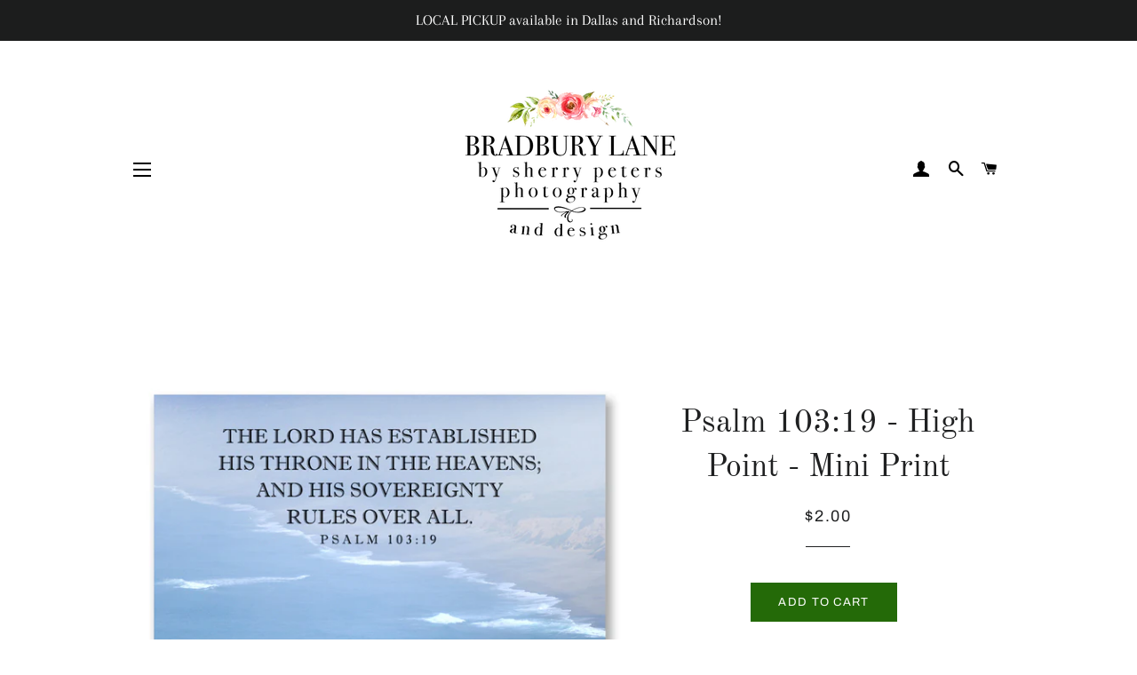

--- FILE ---
content_type: text/html; charset=utf-8
request_url: https://bradburylane.com/products/psalm-103-19-high-point-mini-print
body_size: 29611
content:
<!doctype html>
<html class="no-js" lang="en">
<head><!-- Basic page needs ================================================== -->
  <meta charset="utf-8">
  <meta http-equiv="X-UA-Compatible" content="IE=edge,chrome=1">

  
    <link rel="shortcut icon" href="//bradburylane.com/cdn/shop/files/BL_Logo_2020_sq_for_social_invert_2_32x32.jpg?v=1614366740" type="image/png" />
  

  <!-- Title and description ================================================== -->
  <title>
  Psalm 103:19 - High Point - Mini Print &ndash; Bradbury Lane
  </title>

  
  <meta name="description" content="Our Mini Prints make it easy to share a note of encouragement with a Scripture, quote, or sentiment paired with beautiful photography.  They are perfect for tucking in a gift, including with a note, or sharing at a gathering of friends and family.   This Mini Print is included in our Psalm 103 Mini Print Boxed Collecti">
  

  <!-- Helpers ================================================== --><!-- /snippets/social-meta-tags.liquid -->




<meta property="og:site_name" content="Bradbury Lane">
<meta property="og:url" content="https://bradburylane.com/products/psalm-103-19-high-point-mini-print">
<meta property="og:title" content="Psalm 103:19 - High Point - Mini Print">
<meta property="og:type" content="product">
<meta property="og:description" content="Our Mini Prints make it easy to share a note of encouragement with a Scripture, quote, or sentiment paired with beautiful photography.  They are perfect for tucking in a gift, including with a note, or sharing at a gathering of friends and family.   This Mini Print is included in our Psalm 103 Mini Print Boxed Collecti">

  <meta property="og:price:amount" content="2.00">
  <meta property="og:price:currency" content="USD">

<meta property="og:image" content="http://bradburylane.com/cdn/shop/products/19-HighPoint_1200x1200.jpg?v=1658805137">
<meta property="og:image:secure_url" content="https://bradburylane.com/cdn/shop/products/19-HighPoint_1200x1200.jpg?v=1658805137">


<meta name="twitter:card" content="summary_large_image">
<meta name="twitter:title" content="Psalm 103:19 - High Point - Mini Print">
<meta name="twitter:description" content="Our Mini Prints make it easy to share a note of encouragement with a Scripture, quote, or sentiment paired with beautiful photography.  They are perfect for tucking in a gift, including with a note, or sharing at a gathering of friends and family.   This Mini Print is included in our Psalm 103 Mini Print Boxed Collecti">

<link rel="canonical" href="https://bradburylane.com/products/psalm-103-19-high-point-mini-print">
  <meta name="viewport" content="width=device-width,initial-scale=1,shrink-to-fit=no">
  <meta name="theme-color" content="#246a08">

  <!-- CSS ================================================== -->
  <link href="//bradburylane.com/cdn/shop/t/2/assets/timber.scss.css?v=48859748963123875831762612492" rel="stylesheet" type="text/css" media="all" />
  <link href="//bradburylane.com/cdn/shop/t/2/assets/theme.scss.css?v=109432081664423709341762612492" rel="stylesheet" type="text/css" media="all" />

  <!-- Sections ================================================== -->
  <script>
    window.theme = window.theme || {};
    theme.strings = {
      zoomClose: "Close (Esc)",
      zoomPrev: "Previous (Left arrow key)",
      zoomNext: "Next (Right arrow key)",
      moneyFormat: "${{amount}}",
      addressError: "Error looking up that address",
      addressNoResults: "No results for that address",
      addressQueryLimit: "You have exceeded the Google API usage limit. Consider upgrading to a \u003ca href=\"https:\/\/developers.google.com\/maps\/premium\/usage-limits\"\u003ePremium Plan\u003c\/a\u003e.",
      authError: "There was a problem authenticating your Google Maps account.",
      cartEmpty: "Your cart is currently empty.",
      cartCookie: "Enable cookies to use the shopping cart",
      cartSavings: "You're saving [savings]",
      productSlideLabel: "Slide [slide_number] of [slide_max]."
    };
    theme.settings = {
      cartType: "drawer",
      gridType: null
    };
  </script>

  <script src="//bradburylane.com/cdn/shop/t/2/assets/jquery-2.2.3.min.js?v=58211863146907186831595628509" type="text/javascript"></script>

  <script src="//bradburylane.com/cdn/shop/t/2/assets/lazysizes.min.js?v=155223123402716617051595628510" async="async"></script>

  <script src="//bradburylane.com/cdn/shop/t/2/assets/theme.js?v=26671556834515932041605742678" defer="defer"></script>

  <!-- Header hook for plugins ================================================== -->
  <script>window.performance && window.performance.mark && window.performance.mark('shopify.content_for_header.start');</script><meta id="shopify-digital-wallet" name="shopify-digital-wallet" content="/43125309607/digital_wallets/dialog">
<meta name="shopify-checkout-api-token" content="be6404f98b6bdbe3a43acf43fb78d428">
<meta id="in-context-paypal-metadata" data-shop-id="43125309607" data-venmo-supported="false" data-environment="production" data-locale="en_US" data-paypal-v4="true" data-currency="USD">
<link rel="alternate" type="application/json+oembed" href="https://bradburylane.com/products/psalm-103-19-high-point-mini-print.oembed">
<script async="async" src="/checkouts/internal/preloads.js?locale=en-US"></script>
<link rel="preconnect" href="https://shop.app" crossorigin="anonymous">
<script async="async" src="https://shop.app/checkouts/internal/preloads.js?locale=en-US&shop_id=43125309607" crossorigin="anonymous"></script>
<script id="apple-pay-shop-capabilities" type="application/json">{"shopId":43125309607,"countryCode":"US","currencyCode":"USD","merchantCapabilities":["supports3DS"],"merchantId":"gid:\/\/shopify\/Shop\/43125309607","merchantName":"Bradbury Lane","requiredBillingContactFields":["postalAddress","email","phone"],"requiredShippingContactFields":["postalAddress","email","phone"],"shippingType":"shipping","supportedNetworks":["visa","masterCard","amex","discover","elo","jcb"],"total":{"type":"pending","label":"Bradbury Lane","amount":"1.00"},"shopifyPaymentsEnabled":true,"supportsSubscriptions":true}</script>
<script id="shopify-features" type="application/json">{"accessToken":"be6404f98b6bdbe3a43acf43fb78d428","betas":["rich-media-storefront-analytics"],"domain":"bradburylane.com","predictiveSearch":true,"shopId":43125309607,"locale":"en"}</script>
<script>var Shopify = Shopify || {};
Shopify.shop = "bradburylane635.myshopify.com";
Shopify.locale = "en";
Shopify.currency = {"active":"USD","rate":"1.0"};
Shopify.country = "US";
Shopify.theme = {"name":"Brooklyn","id":106264592551,"schema_name":"Brooklyn","schema_version":"17.0.5","theme_store_id":730,"role":"main"};
Shopify.theme.handle = "null";
Shopify.theme.style = {"id":null,"handle":null};
Shopify.cdnHost = "bradburylane.com/cdn";
Shopify.routes = Shopify.routes || {};
Shopify.routes.root = "/";</script>
<script type="module">!function(o){(o.Shopify=o.Shopify||{}).modules=!0}(window);</script>
<script>!function(o){function n(){var o=[];function n(){o.push(Array.prototype.slice.apply(arguments))}return n.q=o,n}var t=o.Shopify=o.Shopify||{};t.loadFeatures=n(),t.autoloadFeatures=n()}(window);</script>
<script>
  window.ShopifyPay = window.ShopifyPay || {};
  window.ShopifyPay.apiHost = "shop.app\/pay";
  window.ShopifyPay.redirectState = null;
</script>
<script id="shop-js-analytics" type="application/json">{"pageType":"product"}</script>
<script defer="defer" async type="module" src="//bradburylane.com/cdn/shopifycloud/shop-js/modules/v2/client.init-shop-cart-sync_BT-GjEfc.en.esm.js"></script>
<script defer="defer" async type="module" src="//bradburylane.com/cdn/shopifycloud/shop-js/modules/v2/chunk.common_D58fp_Oc.esm.js"></script>
<script defer="defer" async type="module" src="//bradburylane.com/cdn/shopifycloud/shop-js/modules/v2/chunk.modal_xMitdFEc.esm.js"></script>
<script type="module">
  await import("//bradburylane.com/cdn/shopifycloud/shop-js/modules/v2/client.init-shop-cart-sync_BT-GjEfc.en.esm.js");
await import("//bradburylane.com/cdn/shopifycloud/shop-js/modules/v2/chunk.common_D58fp_Oc.esm.js");
await import("//bradburylane.com/cdn/shopifycloud/shop-js/modules/v2/chunk.modal_xMitdFEc.esm.js");

  window.Shopify.SignInWithShop?.initShopCartSync?.({"fedCMEnabled":true,"windoidEnabled":true});

</script>
<script>
  window.Shopify = window.Shopify || {};
  if (!window.Shopify.featureAssets) window.Shopify.featureAssets = {};
  window.Shopify.featureAssets['shop-js'] = {"shop-cart-sync":["modules/v2/client.shop-cart-sync_DZOKe7Ll.en.esm.js","modules/v2/chunk.common_D58fp_Oc.esm.js","modules/v2/chunk.modal_xMitdFEc.esm.js"],"init-fed-cm":["modules/v2/client.init-fed-cm_B6oLuCjv.en.esm.js","modules/v2/chunk.common_D58fp_Oc.esm.js","modules/v2/chunk.modal_xMitdFEc.esm.js"],"shop-cash-offers":["modules/v2/client.shop-cash-offers_D2sdYoxE.en.esm.js","modules/v2/chunk.common_D58fp_Oc.esm.js","modules/v2/chunk.modal_xMitdFEc.esm.js"],"shop-login-button":["modules/v2/client.shop-login-button_QeVjl5Y3.en.esm.js","modules/v2/chunk.common_D58fp_Oc.esm.js","modules/v2/chunk.modal_xMitdFEc.esm.js"],"pay-button":["modules/v2/client.pay-button_DXTOsIq6.en.esm.js","modules/v2/chunk.common_D58fp_Oc.esm.js","modules/v2/chunk.modal_xMitdFEc.esm.js"],"shop-button":["modules/v2/client.shop-button_DQZHx9pm.en.esm.js","modules/v2/chunk.common_D58fp_Oc.esm.js","modules/v2/chunk.modal_xMitdFEc.esm.js"],"avatar":["modules/v2/client.avatar_BTnouDA3.en.esm.js"],"init-windoid":["modules/v2/client.init-windoid_CR1B-cfM.en.esm.js","modules/v2/chunk.common_D58fp_Oc.esm.js","modules/v2/chunk.modal_xMitdFEc.esm.js"],"init-shop-for-new-customer-accounts":["modules/v2/client.init-shop-for-new-customer-accounts_C_vY_xzh.en.esm.js","modules/v2/client.shop-login-button_QeVjl5Y3.en.esm.js","modules/v2/chunk.common_D58fp_Oc.esm.js","modules/v2/chunk.modal_xMitdFEc.esm.js"],"init-shop-email-lookup-coordinator":["modules/v2/client.init-shop-email-lookup-coordinator_BI7n9ZSv.en.esm.js","modules/v2/chunk.common_D58fp_Oc.esm.js","modules/v2/chunk.modal_xMitdFEc.esm.js"],"init-shop-cart-sync":["modules/v2/client.init-shop-cart-sync_BT-GjEfc.en.esm.js","modules/v2/chunk.common_D58fp_Oc.esm.js","modules/v2/chunk.modal_xMitdFEc.esm.js"],"shop-toast-manager":["modules/v2/client.shop-toast-manager_DiYdP3xc.en.esm.js","modules/v2/chunk.common_D58fp_Oc.esm.js","modules/v2/chunk.modal_xMitdFEc.esm.js"],"init-customer-accounts":["modules/v2/client.init-customer-accounts_D9ZNqS-Q.en.esm.js","modules/v2/client.shop-login-button_QeVjl5Y3.en.esm.js","modules/v2/chunk.common_D58fp_Oc.esm.js","modules/v2/chunk.modal_xMitdFEc.esm.js"],"init-customer-accounts-sign-up":["modules/v2/client.init-customer-accounts-sign-up_iGw4briv.en.esm.js","modules/v2/client.shop-login-button_QeVjl5Y3.en.esm.js","modules/v2/chunk.common_D58fp_Oc.esm.js","modules/v2/chunk.modal_xMitdFEc.esm.js"],"shop-follow-button":["modules/v2/client.shop-follow-button_CqMgW2wH.en.esm.js","modules/v2/chunk.common_D58fp_Oc.esm.js","modules/v2/chunk.modal_xMitdFEc.esm.js"],"checkout-modal":["modules/v2/client.checkout-modal_xHeaAweL.en.esm.js","modules/v2/chunk.common_D58fp_Oc.esm.js","modules/v2/chunk.modal_xMitdFEc.esm.js"],"shop-login":["modules/v2/client.shop-login_D91U-Q7h.en.esm.js","modules/v2/chunk.common_D58fp_Oc.esm.js","modules/v2/chunk.modal_xMitdFEc.esm.js"],"lead-capture":["modules/v2/client.lead-capture_BJmE1dJe.en.esm.js","modules/v2/chunk.common_D58fp_Oc.esm.js","modules/v2/chunk.modal_xMitdFEc.esm.js"],"payment-terms":["modules/v2/client.payment-terms_Ci9AEqFq.en.esm.js","modules/v2/chunk.common_D58fp_Oc.esm.js","modules/v2/chunk.modal_xMitdFEc.esm.js"]};
</script>
<script id="__st">var __st={"a":43125309607,"offset":-21600,"reqid":"f2b1dd44-8c5d-4b9a-abec-fd4c9a39d463-1769264807","pageurl":"bradburylane.com\/products\/psalm-103-19-high-point-mini-print","u":"94eb12b5b03c","p":"product","rtyp":"product","rid":7737080873188};</script>
<script>window.ShopifyPaypalV4VisibilityTracking = true;</script>
<script id="captcha-bootstrap">!function(){'use strict';const t='contact',e='account',n='new_comment',o=[[t,t],['blogs',n],['comments',n],[t,'customer']],c=[[e,'customer_login'],[e,'guest_login'],[e,'recover_customer_password'],[e,'create_customer']],r=t=>t.map((([t,e])=>`form[action*='/${t}']:not([data-nocaptcha='true']) input[name='form_type'][value='${e}']`)).join(','),a=t=>()=>t?[...document.querySelectorAll(t)].map((t=>t.form)):[];function s(){const t=[...o],e=r(t);return a(e)}const i='password',u='form_key',d=['recaptcha-v3-token','g-recaptcha-response','h-captcha-response',i],f=()=>{try{return window.sessionStorage}catch{return}},m='__shopify_v',_=t=>t.elements[u];function p(t,e,n=!1){try{const o=window.sessionStorage,c=JSON.parse(o.getItem(e)),{data:r}=function(t){const{data:e,action:n}=t;return t[m]||n?{data:e,action:n}:{data:t,action:n}}(c);for(const[e,n]of Object.entries(r))t.elements[e]&&(t.elements[e].value=n);n&&o.removeItem(e)}catch(o){console.error('form repopulation failed',{error:o})}}const l='form_type',E='cptcha';function T(t){t.dataset[E]=!0}const w=window,h=w.document,L='Shopify',v='ce_forms',y='captcha';let A=!1;((t,e)=>{const n=(g='f06e6c50-85a8-45c8-87d0-21a2b65856fe',I='https://cdn.shopify.com/shopifycloud/storefront-forms-hcaptcha/ce_storefront_forms_captcha_hcaptcha.v1.5.2.iife.js',D={infoText:'Protected by hCaptcha',privacyText:'Privacy',termsText:'Terms'},(t,e,n)=>{const o=w[L][v],c=o.bindForm;if(c)return c(t,g,e,D).then(n);var r;o.q.push([[t,g,e,D],n]),r=I,A||(h.body.append(Object.assign(h.createElement('script'),{id:'captcha-provider',async:!0,src:r})),A=!0)});var g,I,D;w[L]=w[L]||{},w[L][v]=w[L][v]||{},w[L][v].q=[],w[L][y]=w[L][y]||{},w[L][y].protect=function(t,e){n(t,void 0,e),T(t)},Object.freeze(w[L][y]),function(t,e,n,w,h,L){const[v,y,A,g]=function(t,e,n){const i=e?o:[],u=t?c:[],d=[...i,...u],f=r(d),m=r(i),_=r(d.filter((([t,e])=>n.includes(e))));return[a(f),a(m),a(_),s()]}(w,h,L),I=t=>{const e=t.target;return e instanceof HTMLFormElement?e:e&&e.form},D=t=>v().includes(t);t.addEventListener('submit',(t=>{const e=I(t);if(!e)return;const n=D(e)&&!e.dataset.hcaptchaBound&&!e.dataset.recaptchaBound,o=_(e),c=g().includes(e)&&(!o||!o.value);(n||c)&&t.preventDefault(),c&&!n&&(function(t){try{if(!f())return;!function(t){const e=f();if(!e)return;const n=_(t);if(!n)return;const o=n.value;o&&e.removeItem(o)}(t);const e=Array.from(Array(32),(()=>Math.random().toString(36)[2])).join('');!function(t,e){_(t)||t.append(Object.assign(document.createElement('input'),{type:'hidden',name:u})),t.elements[u].value=e}(t,e),function(t,e){const n=f();if(!n)return;const o=[...t.querySelectorAll(`input[type='${i}']`)].map((({name:t})=>t)),c=[...d,...o],r={};for(const[a,s]of new FormData(t).entries())c.includes(a)||(r[a]=s);n.setItem(e,JSON.stringify({[m]:1,action:t.action,data:r}))}(t,e)}catch(e){console.error('failed to persist form',e)}}(e),e.submit())}));const S=(t,e)=>{t&&!t.dataset[E]&&(n(t,e.some((e=>e===t))),T(t))};for(const o of['focusin','change'])t.addEventListener(o,(t=>{const e=I(t);D(e)&&S(e,y())}));const B=e.get('form_key'),M=e.get(l),P=B&&M;t.addEventListener('DOMContentLoaded',(()=>{const t=y();if(P)for(const e of t)e.elements[l].value===M&&p(e,B);[...new Set([...A(),...v().filter((t=>'true'===t.dataset.shopifyCaptcha))])].forEach((e=>S(e,t)))}))}(h,new URLSearchParams(w.location.search),n,t,e,['guest_login'])})(!0,!0)}();</script>
<script integrity="sha256-4kQ18oKyAcykRKYeNunJcIwy7WH5gtpwJnB7kiuLZ1E=" data-source-attribution="shopify.loadfeatures" defer="defer" src="//bradburylane.com/cdn/shopifycloud/storefront/assets/storefront/load_feature-a0a9edcb.js" crossorigin="anonymous"></script>
<script crossorigin="anonymous" defer="defer" src="//bradburylane.com/cdn/shopifycloud/storefront/assets/shopify_pay/storefront-65b4c6d7.js?v=20250812"></script>
<script data-source-attribution="shopify.dynamic_checkout.dynamic.init">var Shopify=Shopify||{};Shopify.PaymentButton=Shopify.PaymentButton||{isStorefrontPortableWallets:!0,init:function(){window.Shopify.PaymentButton.init=function(){};var t=document.createElement("script");t.src="https://bradburylane.com/cdn/shopifycloud/portable-wallets/latest/portable-wallets.en.js",t.type="module",document.head.appendChild(t)}};
</script>
<script data-source-attribution="shopify.dynamic_checkout.buyer_consent">
  function portableWalletsHideBuyerConsent(e){var t=document.getElementById("shopify-buyer-consent"),n=document.getElementById("shopify-subscription-policy-button");t&&n&&(t.classList.add("hidden"),t.setAttribute("aria-hidden","true"),n.removeEventListener("click",e))}function portableWalletsShowBuyerConsent(e){var t=document.getElementById("shopify-buyer-consent"),n=document.getElementById("shopify-subscription-policy-button");t&&n&&(t.classList.remove("hidden"),t.removeAttribute("aria-hidden"),n.addEventListener("click",e))}window.Shopify?.PaymentButton&&(window.Shopify.PaymentButton.hideBuyerConsent=portableWalletsHideBuyerConsent,window.Shopify.PaymentButton.showBuyerConsent=portableWalletsShowBuyerConsent);
</script>
<script data-source-attribution="shopify.dynamic_checkout.cart.bootstrap">document.addEventListener("DOMContentLoaded",(function(){function t(){return document.querySelector("shopify-accelerated-checkout-cart, shopify-accelerated-checkout")}if(t())Shopify.PaymentButton.init();else{new MutationObserver((function(e,n){t()&&(Shopify.PaymentButton.init(),n.disconnect())})).observe(document.body,{childList:!0,subtree:!0})}}));
</script>
<link id="shopify-accelerated-checkout-styles" rel="stylesheet" media="screen" href="https://bradburylane.com/cdn/shopifycloud/portable-wallets/latest/accelerated-checkout-backwards-compat.css" crossorigin="anonymous">
<style id="shopify-accelerated-checkout-cart">
        #shopify-buyer-consent {
  margin-top: 1em;
  display: inline-block;
  width: 100%;
}

#shopify-buyer-consent.hidden {
  display: none;
}

#shopify-subscription-policy-button {
  background: none;
  border: none;
  padding: 0;
  text-decoration: underline;
  font-size: inherit;
  cursor: pointer;
}

#shopify-subscription-policy-button::before {
  box-shadow: none;
}

      </style>

<script>window.performance && window.performance.mark && window.performance.mark('shopify.content_for_header.end');</script>

  <script src="//bradburylane.com/cdn/shop/t/2/assets/modernizr.min.js?v=21391054748206432451595628510" type="text/javascript"></script>

  
  
<link href="https://monorail-edge.shopifysvc.com" rel="dns-prefetch">
<script>(function(){if ("sendBeacon" in navigator && "performance" in window) {try {var session_token_from_headers = performance.getEntriesByType('navigation')[0].serverTiming.find(x => x.name == '_s').description;} catch {var session_token_from_headers = undefined;}var session_cookie_matches = document.cookie.match(/_shopify_s=([^;]*)/);var session_token_from_cookie = session_cookie_matches && session_cookie_matches.length === 2 ? session_cookie_matches[1] : "";var session_token = session_token_from_headers || session_token_from_cookie || "";function handle_abandonment_event(e) {var entries = performance.getEntries().filter(function(entry) {return /monorail-edge.shopifysvc.com/.test(entry.name);});if (!window.abandonment_tracked && entries.length === 0) {window.abandonment_tracked = true;var currentMs = Date.now();var navigation_start = performance.timing.navigationStart;var payload = {shop_id: 43125309607,url: window.location.href,navigation_start,duration: currentMs - navigation_start,session_token,page_type: "product"};window.navigator.sendBeacon("https://monorail-edge.shopifysvc.com/v1/produce", JSON.stringify({schema_id: "online_store_buyer_site_abandonment/1.1",payload: payload,metadata: {event_created_at_ms: currentMs,event_sent_at_ms: currentMs}}));}}window.addEventListener('pagehide', handle_abandonment_event);}}());</script>
<script id="web-pixels-manager-setup">(function e(e,d,r,n,o){if(void 0===o&&(o={}),!Boolean(null===(a=null===(i=window.Shopify)||void 0===i?void 0:i.analytics)||void 0===a?void 0:a.replayQueue)){var i,a;window.Shopify=window.Shopify||{};var t=window.Shopify;t.analytics=t.analytics||{};var s=t.analytics;s.replayQueue=[],s.publish=function(e,d,r){return s.replayQueue.push([e,d,r]),!0};try{self.performance.mark("wpm:start")}catch(e){}var l=function(){var e={modern:/Edge?\/(1{2}[4-9]|1[2-9]\d|[2-9]\d{2}|\d{4,})\.\d+(\.\d+|)|Firefox\/(1{2}[4-9]|1[2-9]\d|[2-9]\d{2}|\d{4,})\.\d+(\.\d+|)|Chrom(ium|e)\/(9{2}|\d{3,})\.\d+(\.\d+|)|(Maci|X1{2}).+ Version\/(15\.\d+|(1[6-9]|[2-9]\d|\d{3,})\.\d+)([,.]\d+|)( \(\w+\)|)( Mobile\/\w+|) Safari\/|Chrome.+OPR\/(9{2}|\d{3,})\.\d+\.\d+|(CPU[ +]OS|iPhone[ +]OS|CPU[ +]iPhone|CPU IPhone OS|CPU iPad OS)[ +]+(15[._]\d+|(1[6-9]|[2-9]\d|\d{3,})[._]\d+)([._]\d+|)|Android:?[ /-](13[3-9]|1[4-9]\d|[2-9]\d{2}|\d{4,})(\.\d+|)(\.\d+|)|Android.+Firefox\/(13[5-9]|1[4-9]\d|[2-9]\d{2}|\d{4,})\.\d+(\.\d+|)|Android.+Chrom(ium|e)\/(13[3-9]|1[4-9]\d|[2-9]\d{2}|\d{4,})\.\d+(\.\d+|)|SamsungBrowser\/([2-9]\d|\d{3,})\.\d+/,legacy:/Edge?\/(1[6-9]|[2-9]\d|\d{3,})\.\d+(\.\d+|)|Firefox\/(5[4-9]|[6-9]\d|\d{3,})\.\d+(\.\d+|)|Chrom(ium|e)\/(5[1-9]|[6-9]\d|\d{3,})\.\d+(\.\d+|)([\d.]+$|.*Safari\/(?![\d.]+ Edge\/[\d.]+$))|(Maci|X1{2}).+ Version\/(10\.\d+|(1[1-9]|[2-9]\d|\d{3,})\.\d+)([,.]\d+|)( \(\w+\)|)( Mobile\/\w+|) Safari\/|Chrome.+OPR\/(3[89]|[4-9]\d|\d{3,})\.\d+\.\d+|(CPU[ +]OS|iPhone[ +]OS|CPU[ +]iPhone|CPU IPhone OS|CPU iPad OS)[ +]+(10[._]\d+|(1[1-9]|[2-9]\d|\d{3,})[._]\d+)([._]\d+|)|Android:?[ /-](13[3-9]|1[4-9]\d|[2-9]\d{2}|\d{4,})(\.\d+|)(\.\d+|)|Mobile Safari.+OPR\/([89]\d|\d{3,})\.\d+\.\d+|Android.+Firefox\/(13[5-9]|1[4-9]\d|[2-9]\d{2}|\d{4,})\.\d+(\.\d+|)|Android.+Chrom(ium|e)\/(13[3-9]|1[4-9]\d|[2-9]\d{2}|\d{4,})\.\d+(\.\d+|)|Android.+(UC? ?Browser|UCWEB|U3)[ /]?(15\.([5-9]|\d{2,})|(1[6-9]|[2-9]\d|\d{3,})\.\d+)\.\d+|SamsungBrowser\/(5\.\d+|([6-9]|\d{2,})\.\d+)|Android.+MQ{2}Browser\/(14(\.(9|\d{2,})|)|(1[5-9]|[2-9]\d|\d{3,})(\.\d+|))(\.\d+|)|K[Aa][Ii]OS\/(3\.\d+|([4-9]|\d{2,})\.\d+)(\.\d+|)/},d=e.modern,r=e.legacy,n=navigator.userAgent;return n.match(d)?"modern":n.match(r)?"legacy":"unknown"}(),u="modern"===l?"modern":"legacy",c=(null!=n?n:{modern:"",legacy:""})[u],f=function(e){return[e.baseUrl,"/wpm","/b",e.hashVersion,"modern"===e.buildTarget?"m":"l",".js"].join("")}({baseUrl:d,hashVersion:r,buildTarget:u}),m=function(e){var d=e.version,r=e.bundleTarget,n=e.surface,o=e.pageUrl,i=e.monorailEndpoint;return{emit:function(e){var a=e.status,t=e.errorMsg,s=(new Date).getTime(),l=JSON.stringify({metadata:{event_sent_at_ms:s},events:[{schema_id:"web_pixels_manager_load/3.1",payload:{version:d,bundle_target:r,page_url:o,status:a,surface:n,error_msg:t},metadata:{event_created_at_ms:s}}]});if(!i)return console&&console.warn&&console.warn("[Web Pixels Manager] No Monorail endpoint provided, skipping logging."),!1;try{return self.navigator.sendBeacon.bind(self.navigator)(i,l)}catch(e){}var u=new XMLHttpRequest;try{return u.open("POST",i,!0),u.setRequestHeader("Content-Type","text/plain"),u.send(l),!0}catch(e){return console&&console.warn&&console.warn("[Web Pixels Manager] Got an unhandled error while logging to Monorail."),!1}}}}({version:r,bundleTarget:l,surface:e.surface,pageUrl:self.location.href,monorailEndpoint:e.monorailEndpoint});try{o.browserTarget=l,function(e){var d=e.src,r=e.async,n=void 0===r||r,o=e.onload,i=e.onerror,a=e.sri,t=e.scriptDataAttributes,s=void 0===t?{}:t,l=document.createElement("script"),u=document.querySelector("head"),c=document.querySelector("body");if(l.async=n,l.src=d,a&&(l.integrity=a,l.crossOrigin="anonymous"),s)for(var f in s)if(Object.prototype.hasOwnProperty.call(s,f))try{l.dataset[f]=s[f]}catch(e){}if(o&&l.addEventListener("load",o),i&&l.addEventListener("error",i),u)u.appendChild(l);else{if(!c)throw new Error("Did not find a head or body element to append the script");c.appendChild(l)}}({src:f,async:!0,onload:function(){if(!function(){var e,d;return Boolean(null===(d=null===(e=window.Shopify)||void 0===e?void 0:e.analytics)||void 0===d?void 0:d.initialized)}()){var d=window.webPixelsManager.init(e)||void 0;if(d){var r=window.Shopify.analytics;r.replayQueue.forEach((function(e){var r=e[0],n=e[1],o=e[2];d.publishCustomEvent(r,n,o)})),r.replayQueue=[],r.publish=d.publishCustomEvent,r.visitor=d.visitor,r.initialized=!0}}},onerror:function(){return m.emit({status:"failed",errorMsg:"".concat(f," has failed to load")})},sri:function(e){var d=/^sha384-[A-Za-z0-9+/=]+$/;return"string"==typeof e&&d.test(e)}(c)?c:"",scriptDataAttributes:o}),m.emit({status:"loading"})}catch(e){m.emit({status:"failed",errorMsg:(null==e?void 0:e.message)||"Unknown error"})}}})({shopId: 43125309607,storefrontBaseUrl: "https://bradburylane.com",extensionsBaseUrl: "https://extensions.shopifycdn.com/cdn/shopifycloud/web-pixels-manager",monorailEndpoint: "https://monorail-edge.shopifysvc.com/unstable/produce_batch",surface: "storefront-renderer",enabledBetaFlags: ["2dca8a86"],webPixelsConfigList: [{"id":"shopify-app-pixel","configuration":"{}","eventPayloadVersion":"v1","runtimeContext":"STRICT","scriptVersion":"0450","apiClientId":"shopify-pixel","type":"APP","privacyPurposes":["ANALYTICS","MARKETING"]},{"id":"shopify-custom-pixel","eventPayloadVersion":"v1","runtimeContext":"LAX","scriptVersion":"0450","apiClientId":"shopify-pixel","type":"CUSTOM","privacyPurposes":["ANALYTICS","MARKETING"]}],isMerchantRequest: false,initData: {"shop":{"name":"Bradbury Lane","paymentSettings":{"currencyCode":"USD"},"myshopifyDomain":"bradburylane635.myshopify.com","countryCode":"US","storefrontUrl":"https:\/\/bradburylane.com"},"customer":null,"cart":null,"checkout":null,"productVariants":[{"price":{"amount":2.0,"currencyCode":"USD"},"product":{"title":"Psalm 103:19 - High Point - Mini Print","vendor":"Sacred Moments","id":"7737080873188","untranslatedTitle":"Psalm 103:19 - High Point - Mini Print","url":"\/products\/psalm-103-19-high-point-mini-print","type":"Mini Print"},"id":"43197872111844","image":{"src":"\/\/bradburylane.com\/cdn\/shop\/products\/19-HighPoint.jpg?v=1658805137"},"sku":"46965","title":"Default Title","untranslatedTitle":"Default Title"}],"purchasingCompany":null},},"https://bradburylane.com/cdn","fcfee988w5aeb613cpc8e4bc33m6693e112",{"modern":"","legacy":""},{"shopId":"43125309607","storefrontBaseUrl":"https:\/\/bradburylane.com","extensionBaseUrl":"https:\/\/extensions.shopifycdn.com\/cdn\/shopifycloud\/web-pixels-manager","surface":"storefront-renderer","enabledBetaFlags":"[\"2dca8a86\"]","isMerchantRequest":"false","hashVersion":"fcfee988w5aeb613cpc8e4bc33m6693e112","publish":"custom","events":"[[\"page_viewed\",{}],[\"product_viewed\",{\"productVariant\":{\"price\":{\"amount\":2.0,\"currencyCode\":\"USD\"},\"product\":{\"title\":\"Psalm 103:19 - High Point - Mini Print\",\"vendor\":\"Sacred Moments\",\"id\":\"7737080873188\",\"untranslatedTitle\":\"Psalm 103:19 - High Point - Mini Print\",\"url\":\"\/products\/psalm-103-19-high-point-mini-print\",\"type\":\"Mini Print\"},\"id\":\"43197872111844\",\"image\":{\"src\":\"\/\/bradburylane.com\/cdn\/shop\/products\/19-HighPoint.jpg?v=1658805137\"},\"sku\":\"46965\",\"title\":\"Default Title\",\"untranslatedTitle\":\"Default Title\"}}]]"});</script><script>
  window.ShopifyAnalytics = window.ShopifyAnalytics || {};
  window.ShopifyAnalytics.meta = window.ShopifyAnalytics.meta || {};
  window.ShopifyAnalytics.meta.currency = 'USD';
  var meta = {"product":{"id":7737080873188,"gid":"gid:\/\/shopify\/Product\/7737080873188","vendor":"Sacred Moments","type":"Mini Print","handle":"psalm-103-19-high-point-mini-print","variants":[{"id":43197872111844,"price":200,"name":"Psalm 103:19 - High Point - Mini Print","public_title":null,"sku":"46965"}],"remote":false},"page":{"pageType":"product","resourceType":"product","resourceId":7737080873188,"requestId":"f2b1dd44-8c5d-4b9a-abec-fd4c9a39d463-1769264807"}};
  for (var attr in meta) {
    window.ShopifyAnalytics.meta[attr] = meta[attr];
  }
</script>
<script class="analytics">
  (function () {
    var customDocumentWrite = function(content) {
      var jquery = null;

      if (window.jQuery) {
        jquery = window.jQuery;
      } else if (window.Checkout && window.Checkout.$) {
        jquery = window.Checkout.$;
      }

      if (jquery) {
        jquery('body').append(content);
      }
    };

    var hasLoggedConversion = function(token) {
      if (token) {
        return document.cookie.indexOf('loggedConversion=' + token) !== -1;
      }
      return false;
    }

    var setCookieIfConversion = function(token) {
      if (token) {
        var twoMonthsFromNow = new Date(Date.now());
        twoMonthsFromNow.setMonth(twoMonthsFromNow.getMonth() + 2);

        document.cookie = 'loggedConversion=' + token + '; expires=' + twoMonthsFromNow;
      }
    }

    var trekkie = window.ShopifyAnalytics.lib = window.trekkie = window.trekkie || [];
    if (trekkie.integrations) {
      return;
    }
    trekkie.methods = [
      'identify',
      'page',
      'ready',
      'track',
      'trackForm',
      'trackLink'
    ];
    trekkie.factory = function(method) {
      return function() {
        var args = Array.prototype.slice.call(arguments);
        args.unshift(method);
        trekkie.push(args);
        return trekkie;
      };
    };
    for (var i = 0; i < trekkie.methods.length; i++) {
      var key = trekkie.methods[i];
      trekkie[key] = trekkie.factory(key);
    }
    trekkie.load = function(config) {
      trekkie.config = config || {};
      trekkie.config.initialDocumentCookie = document.cookie;
      var first = document.getElementsByTagName('script')[0];
      var script = document.createElement('script');
      script.type = 'text/javascript';
      script.onerror = function(e) {
        var scriptFallback = document.createElement('script');
        scriptFallback.type = 'text/javascript';
        scriptFallback.onerror = function(error) {
                var Monorail = {
      produce: function produce(monorailDomain, schemaId, payload) {
        var currentMs = new Date().getTime();
        var event = {
          schema_id: schemaId,
          payload: payload,
          metadata: {
            event_created_at_ms: currentMs,
            event_sent_at_ms: currentMs
          }
        };
        return Monorail.sendRequest("https://" + monorailDomain + "/v1/produce", JSON.stringify(event));
      },
      sendRequest: function sendRequest(endpointUrl, payload) {
        // Try the sendBeacon API
        if (window && window.navigator && typeof window.navigator.sendBeacon === 'function' && typeof window.Blob === 'function' && !Monorail.isIos12()) {
          var blobData = new window.Blob([payload], {
            type: 'text/plain'
          });

          if (window.navigator.sendBeacon(endpointUrl, blobData)) {
            return true;
          } // sendBeacon was not successful

        } // XHR beacon

        var xhr = new XMLHttpRequest();

        try {
          xhr.open('POST', endpointUrl);
          xhr.setRequestHeader('Content-Type', 'text/plain');
          xhr.send(payload);
        } catch (e) {
          console.log(e);
        }

        return false;
      },
      isIos12: function isIos12() {
        return window.navigator.userAgent.lastIndexOf('iPhone; CPU iPhone OS 12_') !== -1 || window.navigator.userAgent.lastIndexOf('iPad; CPU OS 12_') !== -1;
      }
    };
    Monorail.produce('monorail-edge.shopifysvc.com',
      'trekkie_storefront_load_errors/1.1',
      {shop_id: 43125309607,
      theme_id: 106264592551,
      app_name: "storefront",
      context_url: window.location.href,
      source_url: "//bradburylane.com/cdn/s/trekkie.storefront.8d95595f799fbf7e1d32231b9a28fd43b70c67d3.min.js"});

        };
        scriptFallback.async = true;
        scriptFallback.src = '//bradburylane.com/cdn/s/trekkie.storefront.8d95595f799fbf7e1d32231b9a28fd43b70c67d3.min.js';
        first.parentNode.insertBefore(scriptFallback, first);
      };
      script.async = true;
      script.src = '//bradburylane.com/cdn/s/trekkie.storefront.8d95595f799fbf7e1d32231b9a28fd43b70c67d3.min.js';
      first.parentNode.insertBefore(script, first);
    };
    trekkie.load(
      {"Trekkie":{"appName":"storefront","development":false,"defaultAttributes":{"shopId":43125309607,"isMerchantRequest":null,"themeId":106264592551,"themeCityHash":"14584247314372622063","contentLanguage":"en","currency":"USD","eventMetadataId":"dbb21345-cda8-459e-9d00-1d7c063467ba"},"isServerSideCookieWritingEnabled":true,"monorailRegion":"shop_domain","enabledBetaFlags":["65f19447"]},"Session Attribution":{},"S2S":{"facebookCapiEnabled":false,"source":"trekkie-storefront-renderer","apiClientId":580111}}
    );

    var loaded = false;
    trekkie.ready(function() {
      if (loaded) return;
      loaded = true;

      window.ShopifyAnalytics.lib = window.trekkie;

      var originalDocumentWrite = document.write;
      document.write = customDocumentWrite;
      try { window.ShopifyAnalytics.merchantGoogleAnalytics.call(this); } catch(error) {};
      document.write = originalDocumentWrite;

      window.ShopifyAnalytics.lib.page(null,{"pageType":"product","resourceType":"product","resourceId":7737080873188,"requestId":"f2b1dd44-8c5d-4b9a-abec-fd4c9a39d463-1769264807","shopifyEmitted":true});

      var match = window.location.pathname.match(/checkouts\/(.+)\/(thank_you|post_purchase)/)
      var token = match? match[1]: undefined;
      if (!hasLoggedConversion(token)) {
        setCookieIfConversion(token);
        window.ShopifyAnalytics.lib.track("Viewed Product",{"currency":"USD","variantId":43197872111844,"productId":7737080873188,"productGid":"gid:\/\/shopify\/Product\/7737080873188","name":"Psalm 103:19 - High Point - Mini Print","price":"2.00","sku":"46965","brand":"Sacred Moments","variant":null,"category":"Mini Print","nonInteraction":true,"remote":false},undefined,undefined,{"shopifyEmitted":true});
      window.ShopifyAnalytics.lib.track("monorail:\/\/trekkie_storefront_viewed_product\/1.1",{"currency":"USD","variantId":43197872111844,"productId":7737080873188,"productGid":"gid:\/\/shopify\/Product\/7737080873188","name":"Psalm 103:19 - High Point - Mini Print","price":"2.00","sku":"46965","brand":"Sacred Moments","variant":null,"category":"Mini Print","nonInteraction":true,"remote":false,"referer":"https:\/\/bradburylane.com\/products\/psalm-103-19-high-point-mini-print"});
      }
    });


        var eventsListenerScript = document.createElement('script');
        eventsListenerScript.async = true;
        eventsListenerScript.src = "//bradburylane.com/cdn/shopifycloud/storefront/assets/shop_events_listener-3da45d37.js";
        document.getElementsByTagName('head')[0].appendChild(eventsListenerScript);

})();</script>
<script
  defer
  src="https://bradburylane.com/cdn/shopifycloud/perf-kit/shopify-perf-kit-3.0.4.min.js"
  data-application="storefront-renderer"
  data-shop-id="43125309607"
  data-render-region="gcp-us-east1"
  data-page-type="product"
  data-theme-instance-id="106264592551"
  data-theme-name="Brooklyn"
  data-theme-version="17.0.5"
  data-monorail-region="shop_domain"
  data-resource-timing-sampling-rate="10"
  data-shs="true"
  data-shs-beacon="true"
  data-shs-export-with-fetch="true"
  data-shs-logs-sample-rate="1"
  data-shs-beacon-endpoint="https://bradburylane.com/api/collect"
></script>
</head>


<body id="psalm-103-19-high-point-mini-print" class="template-product">

  <div id="shopify-section-header" class="shopify-section"><style data-shopify>.header-wrapper .site-nav__link,
  .header-wrapper .site-header__logo a,
  .header-wrapper .site-nav__dropdown-link,
  .header-wrapper .site-nav--has-dropdown > a.nav-focus,
  .header-wrapper .site-nav--has-dropdown.nav-hover > a,
  .header-wrapper .site-nav--has-dropdown:hover > a {
    color: #000000;
  }

  .header-wrapper .site-header__logo a:hover,
  .header-wrapper .site-header__logo a:focus,
  .header-wrapper .site-nav__link:hover,
  .header-wrapper .site-nav__link:focus,
  .header-wrapper .site-nav--has-dropdown a:hover,
  .header-wrapper .site-nav--has-dropdown > a.nav-focus:hover,
  .header-wrapper .site-nav--has-dropdown > a.nav-focus:focus,
  .header-wrapper .site-nav--has-dropdown .site-nav__link:hover,
  .header-wrapper .site-nav--has-dropdown .site-nav__link:focus,
  .header-wrapper .site-nav--has-dropdown.nav-hover > a:hover,
  .header-wrapper .site-nav__dropdown a:focus {
    color: rgba(0, 0, 0, 0.75);
  }

  .header-wrapper .burger-icon,
  .header-wrapper .site-nav--has-dropdown:hover > a:before,
  .header-wrapper .site-nav--has-dropdown > a.nav-focus:before,
  .header-wrapper .site-nav--has-dropdown.nav-hover > a:before {
    background: #000000;
  }

  .header-wrapper .site-nav__link:hover .burger-icon {
    background: rgba(0, 0, 0, 0.75);
  }

  .site-header__logo img {
    max-width: 260px;
  }

  @media screen and (max-width: 768px) {
    .site-header__logo img {
      max-width: 100%;
    }
  }</style><div data-section-id="header" data-section-type="header-section" data-template="product">
  <div id="NavDrawer" class="drawer drawer--left">
      <div class="drawer__inner drawer-left__inner">

    
      <!-- /snippets/search-bar.liquid -->





<form action="/search" method="get" class="input-group search-bar search-bar--drawer" role="search">
  
  <input type="search" name="q" value="" placeholder="Search our store" class="input-group-field" aria-label="Search our store">
  <span class="input-group-btn">
    <button type="submit" class="btn--secondary icon-fallback-text">
      <span class="icon icon-search" aria-hidden="true"></span>
      <span class="fallback-text">Search</span>
    </button>
  </span>
</form>

    

    <ul class="mobile-nav">
      
        

          <li class="mobile-nav__item">
            <a
              href="/collections/2026-calendars-1"
              class="mobile-nav__link"
              >
                2026 CALENDARS!
            </a>
          </li>

        
      
        

          <li class="mobile-nav__item">
            <a
              href="/collections/crosses"
              class="mobile-nav__link"
              >
                COMFORT CROSSES - Restocked!
            </a>
          </li>

        
      
        

          <li class="mobile-nav__item">
            <a
              href="/collections/p-u-z-z-l-e-s"
              class="mobile-nav__link"
              >
                PUZZLES - ON SALE!
            </a>
          </li>

        
      
        
          <li class="mobile-nav__item">
            <div class="mobile-nav__has-sublist">
              <a
                href="/collections/new-31-days-of-prayers-for-you"
                class="mobile-nav__link"
                id="Label-4"
                >31 DAYS OF PRAYERS FOR YOU</a>
              <div class="mobile-nav__toggle">
                <button type="button" class="mobile-nav__toggle-btn icon-fallback-text" aria-controls="Linklist-4" aria-expanded="false">
                  <span class="icon-fallback-text mobile-nav__toggle-open">
                    <span class="icon icon-plus" aria-hidden="true"></span>
                    <span class="fallback-text">Expand submenu 31 DAYS OF PRAYERS FOR YOU</span>
                  </span>
                  <span class="icon-fallback-text mobile-nav__toggle-close">
                    <span class="icon icon-minus" aria-hidden="true"></span>
                    <span class="fallback-text">Collapse submenu 31 DAYS OF PRAYERS FOR YOU</span>
                  </span>
                </button>
              </div>
            </div>
            <ul class="mobile-nav__sublist" id="Linklist-4" aria-labelledby="Label-4" role="navigation">
              
              
                
                <li class="mobile-nav__item">
                  <a
                    href="/collections/31-days-of-prayers-for-you"
                    class="mobile-nav__link"
                    >
                      31 Days of Prayers for You
                  </a>
                </li>
                
              
                
                <li class="mobile-nav__item">
                  <a
                    href="/collections/31-days-of-prayers-for-you-in-blue"
                    class="mobile-nav__link"
                    >
                      31 Days of Prayers for You in Blue
                  </a>
                </li>
                
              
                
                <li class="mobile-nav__item">
                  <a
                    href="/collections/31-days-of-prayers-for-you-version-2"
                    class="mobile-nav__link"
                    >
                      31 Days of Prayers for You at the Lake
                  </a>
                </li>
                
              
                
                <li class="mobile-nav__item">
                  <a
                    href="/collections/praying-for-you"
                    class="mobile-nav__link"
                    >
                      Praying for You Notecards
                  </a>
                </li>
                
              
            </ul>
          </li>

          
      
        
          <li class="mobile-nav__item">
            <div class="mobile-nav__has-sublist">
              <a
                href="/collections/canvas-prints-beveled-boards"
                class="mobile-nav__link"
                id="Label-5"
                >BEVELED BOARDS &amp; CANVAS PRINTS </a>
              <div class="mobile-nav__toggle">
                <button type="button" class="mobile-nav__toggle-btn icon-fallback-text" aria-controls="Linklist-5" aria-expanded="false">
                  <span class="icon-fallback-text mobile-nav__toggle-open">
                    <span class="icon icon-plus" aria-hidden="true"></span>
                    <span class="fallback-text">Expand submenu BEVELED BOARDS &amp; CANVAS PRINTS </span>
                  </span>
                  <span class="icon-fallback-text mobile-nav__toggle-close">
                    <span class="icon icon-minus" aria-hidden="true"></span>
                    <span class="fallback-text">Collapse submenu BEVELED BOARDS &amp; CANVAS PRINTS </span>
                  </span>
                </button>
              </div>
            </div>
            <ul class="mobile-nav__sublist" id="Linklist-5" aria-labelledby="Label-5" role="navigation">
              
              
                
                <li class="mobile-nav__item">
                  <a
                    href="/collections/canvas-prints"
                    class="mobile-nav__link"
                    >
                      Canvas Prints
                  </a>
                </li>
                
              
                
                <li class="mobile-nav__item">
                  <a
                    href="/collections/beveled-boards"
                    class="mobile-nav__link"
                    >
                      Beveled Boards
                  </a>
                </li>
                
              
                
                <li class="mobile-nav__item">
                  <a
                    href="/collections/fall-beveled-boards-and-canvases"
                    class="mobile-nav__link"
                    >
                      Fall Beveled Boards and Canvases
                  </a>
                </li>
                
              
            </ul>
          </li>

          
      
        
          <li class="mobile-nav__item">
            <div class="mobile-nav__has-sublist">
              <a
                href="/collections/books"
                class="mobile-nav__link"
                id="Label-6"
                >BOOKS</a>
              <div class="mobile-nav__toggle">
                <button type="button" class="mobile-nav__toggle-btn icon-fallback-text" aria-controls="Linklist-6" aria-expanded="false">
                  <span class="icon-fallback-text mobile-nav__toggle-open">
                    <span class="icon icon-plus" aria-hidden="true"></span>
                    <span class="fallback-text">Expand submenu BOOKS</span>
                  </span>
                  <span class="icon-fallback-text mobile-nav__toggle-close">
                    <span class="icon icon-minus" aria-hidden="true"></span>
                    <span class="fallback-text">Collapse submenu BOOKS</span>
                  </span>
                </button>
              </div>
            </div>
            <ul class="mobile-nav__sublist" id="Linklist-6" aria-labelledby="Label-6" role="navigation">
              
              
                
                <li class="mobile-nav__item">
                  <a
                    href="/collections/childrens-books"
                    class="mobile-nav__link"
                    >
                      Children&#39;s Books
                  </a>
                </li>
                
              
                
                <li class="mobile-nav__item">
                  <a
                    href="/collections/christmas-books"
                    class="mobile-nav__link"
                    >
                      Christmas Books
                  </a>
                </li>
                
              
                
                <li class="mobile-nav__item">
                  <a
                    href="/collections/journals-notebooks"
                    class="mobile-nav__link"
                    >
                      Notebooks &amp; Journals
                  </a>
                </li>
                
              
            </ul>
          </li>

          
      
        
          <li class="mobile-nav__item">
            <div class="mobile-nav__has-sublist">
              <a
                href="/collections/bookmarks"
                class="mobile-nav__link"
                id="Label-7"
                >BOOKMARKS</a>
              <div class="mobile-nav__toggle">
                <button type="button" class="mobile-nav__toggle-btn icon-fallback-text" aria-controls="Linklist-7" aria-expanded="false">
                  <span class="icon-fallback-text mobile-nav__toggle-open">
                    <span class="icon icon-plus" aria-hidden="true"></span>
                    <span class="fallback-text">Expand submenu BOOKMARKS</span>
                  </span>
                  <span class="icon-fallback-text mobile-nav__toggle-close">
                    <span class="icon icon-minus" aria-hidden="true"></span>
                    <span class="fallback-text">Collapse submenu BOOKMARKS</span>
                  </span>
                </button>
              </div>
            </div>
            <ul class="mobile-nav__sublist" id="Linklist-7" aria-labelledby="Label-7" role="navigation">
              
              
                
                <li class="mobile-nav__item">
                  <a
                    href="/collections/friendship-roses-bookmarks"
                    class="mobile-nav__link"
                    >
                      Friendship Roses Bookmarks
                  </a>
                </li>
                
              
                
                <li class="mobile-nav__item">
                  <a
                    href="/collections/personalized-bookmarks"
                    class="mobile-nav__link"
                    >
                      Personalized Bookmarks
                  </a>
                </li>
                
              
            </ul>
          </li>

          
      
        
          <li class="mobile-nav__item">
            <div class="mobile-nav__has-sublist">
              <a
                href="/collections/candles-fragrance"
                class="mobile-nav__link"
                id="Label-8"
                >CANDLES &amp; FRAGRANCE</a>
              <div class="mobile-nav__toggle">
                <button type="button" class="mobile-nav__toggle-btn icon-fallback-text" aria-controls="Linklist-8" aria-expanded="false">
                  <span class="icon-fallback-text mobile-nav__toggle-open">
                    <span class="icon icon-plus" aria-hidden="true"></span>
                    <span class="fallback-text">Expand submenu CANDLES &amp; FRAGRANCE</span>
                  </span>
                  <span class="icon-fallback-text mobile-nav__toggle-close">
                    <span class="icon icon-minus" aria-hidden="true"></span>
                    <span class="fallback-text">Collapse submenu CANDLES &amp; FRAGRANCE</span>
                  </span>
                </button>
              </div>
            </div>
            <ul class="mobile-nav__sublist" id="Linklist-8" aria-labelledby="Label-8" role="navigation">
              
              
                
                <li class="mobile-nav__item">
                  <a
                    href="/collections/aromatique"
                    class="mobile-nav__link"
                    >
                      Aromatique
                  </a>
                </li>
                
              
                
                <li class="mobile-nav__item">
                  <div class="mobile-nav__has-sublist">
                    <a
                      href="/collections/michel-design-works"
                      class="mobile-nav__link"
                      id="Label-8-2"
                      >
                        Michel Design Works
                    </a>
                    <div class="mobile-nav__toggle">
                      <button type="button" class="mobile-nav__toggle-btn icon-fallback-text" aria-controls="Linklist-8-2" aria-expanded="false">
                        <span class="icon-fallback-text mobile-nav__toggle-open">
                          <span class="icon icon-plus" aria-hidden="true"></span>
                          <span class="fallback-text">Expand submenu CANDLES &amp; FRAGRANCE</span>
                        </span>
                        <span class="icon-fallback-text mobile-nav__toggle-close">
                          <span class="icon icon-minus" aria-hidden="true"></span>
                          <span class="fallback-text">Collapse submenu CANDLES &amp; FRAGRANCE</span>
                        </span>
                      </button>
                    </div>
                  </div>
                  <ul class="mobile-nav__sublist mobile-nav__subsublist" id="Linklist-8-2" aria-labelledby="Label-8-2" role="navigation">
                    
                      <li class="mobile-nav__item">
                        <a
                          href="/collections/michel-fall-fragrance"
                          class="mobile-nav__link"
                          >
                            Michel Fall Fragrance
                        </a>
                      </li>
                    
                      <li class="mobile-nav__item">
                        <a
                          href="/collections/michel-christmas-fragrance"
                          class="mobile-nav__link"
                          >
                            Michel Christmas Fragrance
                        </a>
                      </li>
                    
                      <li class="mobile-nav__item">
                        <a
                          href="/collections/michel-year-round-fragrance"
                          class="mobile-nav__link"
                          >
                            Michel Year Round Fragrance
                        </a>
                      </li>
                    
                      <li class="mobile-nav__item">
                        <a
                          href="/collections/small-hand-creams"
                          class="mobile-nav__link"
                          >
                            Michel Small Hand Creams
                        </a>
                      </li>
                    
                  </ul>
                </li>
                
              
                
                <li class="mobile-nav__item">
                  <a
                    href="/collections/sweet-water-decor"
                    class="mobile-nav__link"
                    >
                      Sweet Water Decor
                  </a>
                </li>
                
              
                
                <li class="mobile-nav__item">
                  <a
                    href="/collections/christmas-and-winter-fragrance"
                    class="mobile-nav__link"
                    >
                      Christmas and Winter Fragrance
                  </a>
                </li>
                
              
                
                <li class="mobile-nav__item">
                  <a
                    href="/collections/fall-fragrance"
                    class="mobile-nav__link"
                    >
                      Fall Fragrance
                  </a>
                </li>
                
              
                
                <li class="mobile-nav__item">
                  <a
                    href="/collections/year-round-fragrance"
                    class="mobile-nav__link"
                    >
                      Year Round Fragrance
                  </a>
                </li>
                
              
            </ul>
          </li>

          
      
        

          <li class="mobile-nav__item">
            <a
              href="/collections/everyday-prayers"
              class="mobile-nav__link"
              >
                EVERYDAY PRAYERS
            </a>
          </li>

        
      
        

          <li class="mobile-nav__item">
            <a
              href="/collections/gift-cards"
              class="mobile-nav__link"
              >
                GIFT CARDS 
            </a>
          </li>

        
      
        
          <li class="mobile-nav__item">
            <div class="mobile-nav__has-sublist">
              <a
                href="/collections/gifts"
                class="mobile-nav__link"
                id="Label-11"
                >GIFTS</a>
              <div class="mobile-nav__toggle">
                <button type="button" class="mobile-nav__toggle-btn icon-fallback-text" aria-controls="Linklist-11" aria-expanded="false">
                  <span class="icon-fallback-text mobile-nav__toggle-open">
                    <span class="icon icon-plus" aria-hidden="true"></span>
                    <span class="fallback-text">Expand submenu GIFTS</span>
                  </span>
                  <span class="icon-fallback-text mobile-nav__toggle-close">
                    <span class="icon icon-minus" aria-hidden="true"></span>
                    <span class="fallback-text">Collapse submenu GIFTS</span>
                  </span>
                </button>
              </div>
            </div>
            <ul class="mobile-nav__sublist" id="Linklist-11" aria-labelledby="Label-11" role="navigation">
              
              
                
                <li class="mobile-nav__item">
                  <a
                    href="/collections/crosses"
                    class="mobile-nav__link"
                    >
                      Crosses
                  </a>
                </li>
                
              
                
                <li class="mobile-nav__item">
                  <a
                    href="/collections/natural-life"
                    class="mobile-nav__link"
                    >
                      Natural Life
                  </a>
                </li>
                
              
            </ul>
          </li>

          
      
        
          <li class="mobile-nav__item">
            <div class="mobile-nav__has-sublist">
              <a
                href="/collections/our-favorite-snacks/our-favorite-snacks"
                class="mobile-nav__link"
                id="Label-12"
                >FOOD</a>
              <div class="mobile-nav__toggle">
                <button type="button" class="mobile-nav__toggle-btn icon-fallback-text" aria-controls="Linklist-12" aria-expanded="false">
                  <span class="icon-fallback-text mobile-nav__toggle-open">
                    <span class="icon icon-plus" aria-hidden="true"></span>
                    <span class="fallback-text">Expand submenu FOOD</span>
                  </span>
                  <span class="icon-fallback-text mobile-nav__toggle-close">
                    <span class="icon icon-minus" aria-hidden="true"></span>
                    <span class="fallback-text">Collapse submenu FOOD</span>
                  </span>
                </button>
              </div>
            </div>
            <ul class="mobile-nav__sublist" id="Linklist-12" aria-labelledby="Label-12" role="navigation">
              
              
                
                <li class="mobile-nav__item">
                  <a
                    href="/collections/our-favorite-snacks"
                    class="mobile-nav__link"
                    >
                      OUR FAVORITE SNACKS
                  </a>
                </li>
                
              
                
                <li class="mobile-nav__item">
                  <a
                    href="/collections/dallas-caramels"
                    class="mobile-nav__link"
                    >
                      DALLAS CARAMELS
                  </a>
                </li>
                
              
            </ul>
          </li>

          
      
        
          <li class="mobile-nav__item">
            <div class="mobile-nav__has-sublist">
              <a
                href="/collections/prints"
                class="mobile-nav__link"
                id="Label-13"
                >FRAMED MINI PRINTS</a>
              <div class="mobile-nav__toggle">
                <button type="button" class="mobile-nav__toggle-btn icon-fallback-text" aria-controls="Linklist-13" aria-expanded="false">
                  <span class="icon-fallback-text mobile-nav__toggle-open">
                    <span class="icon icon-plus" aria-hidden="true"></span>
                    <span class="fallback-text">Expand submenu FRAMED MINI PRINTS</span>
                  </span>
                  <span class="icon-fallback-text mobile-nav__toggle-close">
                    <span class="icon icon-minus" aria-hidden="true"></span>
                    <span class="fallback-text">Collapse submenu FRAMED MINI PRINTS</span>
                  </span>
                </button>
              </div>
            </div>
            <ul class="mobile-nav__sublist" id="Linklist-13" aria-labelledby="Label-13" role="navigation">
              
              
                
                <li class="mobile-nav__item">
                  <a
                    href="/collections/31-days-of-promises-framed-mini-prints"
                    class="mobile-nav__link"
                    >
                      31 Days of Promises Framed Mini Prints
                  </a>
                </li>
                
              
                
                <li class="mobile-nav__item">
                  <a
                    href="/collections/christmas-winter-framed-mini-prints"
                    class="mobile-nav__link"
                    >
                      Christmas &amp; Winter Framed Mini Prints
                  </a>
                </li>
                
              
                
                <li class="mobile-nav__item">
                  <a
                    href="/collections/fall-framed-mini-prints"
                    class="mobile-nav__link"
                    >
                      Fall Framed Mini Prints
                  </a>
                </li>
                
              
                
                <li class="mobile-nav__item">
                  <a
                    href="/collections/year-round-framed-mini-prints"
                    class="mobile-nav__link"
                    >
                      Year Round Framed Mini Prints
                  </a>
                </li>
                
              
            </ul>
          </li>

          
      
        
          <li class="mobile-nav__item">
            <div class="mobile-nav__has-sublist">
              <a
                href="/collections/display-accessories"
                class="mobile-nav__link"
                id="Label-14"
                >FRAMES &amp; DISPLAY ACCESSORIES</a>
              <div class="mobile-nav__toggle">
                <button type="button" class="mobile-nav__toggle-btn icon-fallback-text" aria-controls="Linklist-14" aria-expanded="false">
                  <span class="icon-fallback-text mobile-nav__toggle-open">
                    <span class="icon icon-plus" aria-hidden="true"></span>
                    <span class="fallback-text">Expand submenu FRAMES &amp; DISPLAY ACCESSORIES</span>
                  </span>
                  <span class="icon-fallback-text mobile-nav__toggle-close">
                    <span class="icon icon-minus" aria-hidden="true"></span>
                    <span class="fallback-text">Collapse submenu FRAMES &amp; DISPLAY ACCESSORIES</span>
                  </span>
                </button>
              </div>
            </div>
            <ul class="mobile-nav__sublist" id="Linklist-14" aria-labelledby="Label-14" role="navigation">
              
              
                
                <li class="mobile-nav__item">
                  <a
                    href="/collections/acrylic-magnet-frames"
                    class="mobile-nav__link"
                    >
                      Acrylic Magnet Frames
                  </a>
                </li>
                
              
                
                <li class="mobile-nav__item">
                  <a
                    href="/collections/mini-print-holders"
                    class="mobile-nav__link"
                    >
                      Mini Print Holders
                  </a>
                </li>
                
              
            </ul>
          </li>

          
      
        
          <li class="mobile-nav__item">
            <div class="mobile-nav__has-sublist">
              <a
                href="/collections/mini-prints"
                class="mobile-nav__link"
                id="Label-15"
                >MINI PRINTS</a>
              <div class="mobile-nav__toggle">
                <button type="button" class="mobile-nav__toggle-btn icon-fallback-text" aria-controls="Linklist-15" aria-expanded="false">
                  <span class="icon-fallback-text mobile-nav__toggle-open">
                    <span class="icon icon-plus" aria-hidden="true"></span>
                    <span class="fallback-text">Expand submenu MINI PRINTS</span>
                  </span>
                  <span class="icon-fallback-text mobile-nav__toggle-close">
                    <span class="icon icon-minus" aria-hidden="true"></span>
                    <span class="fallback-text">Collapse submenu MINI PRINTS</span>
                  </span>
                </button>
              </div>
            </div>
            <ul class="mobile-nav__sublist" id="Linklist-15" aria-labelledby="Label-15" role="navigation">
              
              
                
                <li class="mobile-nav__item">
                  <div class="mobile-nav__has-sublist">
                    <a
                      href="/collections/year-round-mini-prints"
                      class="mobile-nav__link"
                      id="Label-15-1"
                      >
                        Year Round Mini Prints
                    </a>
                    <div class="mobile-nav__toggle">
                      <button type="button" class="mobile-nav__toggle-btn icon-fallback-text" aria-controls="Linklist-15-1" aria-expanded="false">
                        <span class="icon-fallback-text mobile-nav__toggle-open">
                          <span class="icon icon-plus" aria-hidden="true"></span>
                          <span class="fallback-text">Expand submenu MINI PRINTS</span>
                        </span>
                        <span class="icon-fallback-text mobile-nav__toggle-close">
                          <span class="icon icon-minus" aria-hidden="true"></span>
                          <span class="fallback-text">Collapse submenu MINI PRINTS</span>
                        </span>
                      </button>
                    </div>
                  </div>
                  <ul class="mobile-nav__sublist mobile-nav__subsublist" id="Linklist-15-1" aria-labelledby="Label-15-1" role="navigation">
                    
                      <li class="mobile-nav__item">
                        <a
                          href="/collections/31-days-of-encouragement-mini-prints"
                          class="mobile-nav__link"
                          >
                            31 Days of Encouragement Mini Prints
                        </a>
                      </li>
                    
                      <li class="mobile-nav__item">
                        <a
                          href="/collections/31-days-of-love-friendship-mini-prints"
                          class="mobile-nav__link"
                          >
                            31 Days of Love &amp; Friendship Mini Prints
                        </a>
                      </li>
                    
                      <li class="mobile-nav__item">
                        <a
                          href="/collections/31-days-of-prayers-for-you-mini-prints-version-1"
                          class="mobile-nav__link"
                          >
                            31 Days of Prayers for You Mini Prints
                        </a>
                      </li>
                    
                      <li class="mobile-nav__item">
                        <a
                          href="/collections/31-days-of-prayers-for-you-in-blue-mini-prints"
                          class="mobile-nav__link"
                          >
                            31 Days of Prayers for You in Blue MIni Prints
                        </a>
                      </li>
                    
                      <li class="mobile-nav__item">
                        <a
                          href="/collections/31-days-of-prayers-for-you-mini-prints-version-2"
                          class="mobile-nav__link"
                          >
                            31 Days of Prayers for You Mini Prints at the Lake
                        </a>
                      </li>
                    
                      <li class="mobile-nav__item">
                        <a
                          href="/collections/31-days-of-promises"
                          class="mobile-nav__link"
                          >
                            31 Days of Promises Mini Prints
                        </a>
                      </li>
                    
                      <li class="mobile-nav__item">
                        <a
                          href="/collections/everyday-prayers-mini-prints"
                          class="mobile-nav__link"
                          >
                            Everyday Prayers Mini Prints
                        </a>
                      </li>
                    
                      <li class="mobile-nav__item">
                        <a
                          href="/collections/little-lifts"
                          class="mobile-nav__link"
                          >
                            Little Lifts Mini Prints
                        </a>
                      </li>
                    
                      <li class="mobile-nav__item">
                        <a
                          href="/collections/psalm-103"
                          class="mobile-nav__link"
                          >
                            Psalm 103 Mini Prints
                        </a>
                      </li>
                    
                      <li class="mobile-nav__item">
                        <a
                          href="/collections/psalm-145"
                          class="mobile-nav__link"
                          >
                            Psalm 145 Mini Prints
                        </a>
                      </li>
                    
                      <li class="mobile-nav__item">
                        <a
                          href="/collections/stop-and-consider-mini-prints"
                          class="mobile-nav__link"
                          >
                            Stop and Consider Mini Prints
                        </a>
                      </li>
                    
                      <li class="mobile-nav__item">
                        <a
                          href="/collections/think-on-these-things-mini-prints"
                          class="mobile-nav__link"
                          >
                            Think on These Things Mini Prints
                        </a>
                      </li>
                    
                      <li class="mobile-nav__item">
                        <a
                          href="/collections/tried-and-true-mini-prints"
                          class="mobile-nav__link"
                          >
                            Tried and True Mini Prints
                        </a>
                      </li>
                    
                  </ul>
                </li>
                
              
                
                <li class="mobile-nav__item">
                  <a
                    href="/collections/fall-mini-prints"
                    class="mobile-nav__link"
                    >
                      Fall Mini Prints
                  </a>
                </li>
                
              
                
                <li class="mobile-nav__item">
                  <a
                    href="/collections/christmas-and-winter-mini-prints"
                    class="mobile-nav__link"
                    >
                      Christmas &amp; Winter Mini Prints
                  </a>
                </li>
                
              
                
                <li class="mobile-nav__item">
                  <a
                    href="/collections/prints"
                    class="mobile-nav__link"
                    >
                      FRAMED MINI PRINTS
                  </a>
                </li>
                
              
            </ul>
          </li>

          
      
        
          <li class="mobile-nav__item">
            <div class="mobile-nav__has-sublist">
              <a
                href="/collections/boxed-mini-prints"
                class="mobile-nav__link"
                id="Label-16"
                >MINI PRINT BOX COLLECTIONS</a>
              <div class="mobile-nav__toggle">
                <button type="button" class="mobile-nav__toggle-btn icon-fallback-text" aria-controls="Linklist-16" aria-expanded="false">
                  <span class="icon-fallback-text mobile-nav__toggle-open">
                    <span class="icon icon-plus" aria-hidden="true"></span>
                    <span class="fallback-text">Expand submenu MINI PRINT BOX COLLECTIONS</span>
                  </span>
                  <span class="icon-fallback-text mobile-nav__toggle-close">
                    <span class="icon icon-minus" aria-hidden="true"></span>
                    <span class="fallback-text">Collapse submenu MINI PRINT BOX COLLECTIONS</span>
                  </span>
                </button>
              </div>
            </div>
            <ul class="mobile-nav__sublist" id="Linklist-16" aria-labelledby="Label-16" role="navigation">
              
              
                
                <li class="mobile-nav__item">
                  <a
                    href="/collections/year-round-boxed-mini-prints"
                    class="mobile-nav__link"
                    >
                      Year Round Boxed Mini Prints
                  </a>
                </li>
                
              
                
                <li class="mobile-nav__item">
                  <a
                    href="/collections/good-for-guys"
                    class="mobile-nav__link"
                    >
                      Good for Guys
                  </a>
                </li>
                
              
                
                <li class="mobile-nav__item">
                  <a
                    href="/collections/fall-boxed-mini-prints"
                    class="mobile-nav__link"
                    >
                      Fall Boxed Mini Prints
                  </a>
                </li>
                
              
                
                <li class="mobile-nav__item">
                  <a
                    href="/collections/christmas-boxed-mini-prints"
                    class="mobile-nav__link"
                    >
                      Christmas Boxed Mini Prints
                  </a>
                </li>
                
              
            </ul>
          </li>

          
      
        
          <li class="mobile-nav__item">
            <div class="mobile-nav__has-sublist">
              <a
                href="/collections/notecards"
                class="mobile-nav__link"
                id="Label-17"
                >NOTECARDS</a>
              <div class="mobile-nav__toggle">
                <button type="button" class="mobile-nav__toggle-btn icon-fallback-text" aria-controls="Linklist-17" aria-expanded="false">
                  <span class="icon-fallback-text mobile-nav__toggle-open">
                    <span class="icon icon-plus" aria-hidden="true"></span>
                    <span class="fallback-text">Expand submenu NOTECARDS</span>
                  </span>
                  <span class="icon-fallback-text mobile-nav__toggle-close">
                    <span class="icon icon-minus" aria-hidden="true"></span>
                    <span class="fallback-text">Collapse submenu NOTECARDS</span>
                  </span>
                </button>
              </div>
            </div>
            <ul class="mobile-nav__sublist" id="Linklist-17" aria-labelledby="Label-17" role="navigation">
              
              
                
                <li class="mobile-nav__item">
                  <div class="mobile-nav__has-sublist">
                    <a
                      href="/collections/art-cards"
                      class="mobile-nav__link"
                      id="Label-17-1"
                      >
                        Art Cards (Blank)
                    </a>
                    <div class="mobile-nav__toggle">
                      <button type="button" class="mobile-nav__toggle-btn icon-fallback-text" aria-controls="Linklist-17-1" aria-expanded="false">
                        <span class="icon-fallback-text mobile-nav__toggle-open">
                          <span class="icon icon-plus" aria-hidden="true"></span>
                          <span class="fallback-text">Expand submenu NOTECARDS</span>
                        </span>
                        <span class="icon-fallback-text mobile-nav__toggle-close">
                          <span class="icon icon-minus" aria-hidden="true"></span>
                          <span class="fallback-text">Collapse submenu NOTECARDS</span>
                        </span>
                      </button>
                    </div>
                  </div>
                  <ul class="mobile-nav__sublist mobile-nav__subsublist" id="Linklist-17-1" aria-labelledby="Label-17-1" role="navigation">
                    
                      <li class="mobile-nav__item">
                        <a
                          href="/collections/spring"
                          class="mobile-nav__link"
                          >
                            Spring
                        </a>
                      </li>
                    
                      <li class="mobile-nav__item">
                        <a
                          href="/collections/summer"
                          class="mobile-nav__link"
                          >
                            Summer
                        </a>
                      </li>
                    
                      <li class="mobile-nav__item">
                        <a
                          href="/collections/colorado"
                          class="mobile-nav__link"
                          >
                            Colorado
                        </a>
                      </li>
                    
                      <li class="mobile-nav__item">
                        <a
                          href="/collections/england"
                          class="mobile-nav__link"
                          >
                            England
                        </a>
                      </li>
                    
                      <li class="mobile-nav__item">
                        <a
                          href="/collections/the-ranch-collection"
                          class="mobile-nav__link"
                          >
                            Ranch
                        </a>
                      </li>
                    
                      <li class="mobile-nav__item">
                        <a
                          href="/collections/seascapes"
                          class="mobile-nav__link"
                          >
                            Seascapes
                        </a>
                      </li>
                    
                      <li class="mobile-nav__item">
                        <a
                          href="/collections/texas"
                          class="mobile-nav__link"
                          >
                            Texas
                        </a>
                      </li>
                    
                      <li class="mobile-nav__item">
                        <a
                          href="/collections/fall-blank-art-cards"
                          class="mobile-nav__link"
                          >
                            Fall
                        </a>
                      </li>
                    
                      <li class="mobile-nav__item">
                        <a
                          href="/collections/christmas"
                          class="mobile-nav__link"
                          >
                            Christmas
                        </a>
                      </li>
                    
                      <li class="mobile-nav__item">
                        <a
                          href="/collections/winter"
                          class="mobile-nav__link"
                          >
                            Winter
                        </a>
                      </li>
                    
                  </ul>
                </li>
                
              
                
                <li class="mobile-nav__item">
                  <a
                    href="/collections/scripture-cards-blank-inside"
                    class="mobile-nav__link"
                    >
                      Scripture Cards (Blank Inside)
                  </a>
                </li>
                
              
                
                <li class="mobile-nav__item">
                  <a
                    href="/collections/quote-cards-blank-inside"
                    class="mobile-nav__link"
                    >
                      Quote Cards (Blank Inside)
                  </a>
                </li>
                
              
                
                <li class="mobile-nav__item">
                  <div class="mobile-nav__has-sublist">
                    <a
                      href="/collections/birthday"
                      class="mobile-nav__link"
                      id="Label-17-4"
                      >
                        Birthday
                    </a>
                    <div class="mobile-nav__toggle">
                      <button type="button" class="mobile-nav__toggle-btn icon-fallback-text" aria-controls="Linklist-17-4" aria-expanded="false">
                        <span class="icon-fallback-text mobile-nav__toggle-open">
                          <span class="icon icon-plus" aria-hidden="true"></span>
                          <span class="fallback-text">Expand submenu NOTECARDS</span>
                        </span>
                        <span class="icon-fallback-text mobile-nav__toggle-close">
                          <span class="icon icon-minus" aria-hidden="true"></span>
                          <span class="fallback-text">Collapse submenu NOTECARDS</span>
                        </span>
                      </button>
                    </div>
                  </div>
                  <ul class="mobile-nav__sublist mobile-nav__subsublist" id="Linklist-17-4" aria-labelledby="Label-17-4" role="navigation">
                    
                      <li class="mobile-nav__item">
                        <a
                          href="/collections/birthday-favorites"
                          class="mobile-nav__link"
                          >
                            Birthday Favorites
                        </a>
                      </li>
                    
                  </ul>
                </li>
                
              
                
                <li class="mobile-nav__item">
                  <div class="mobile-nav__has-sublist">
                    <a
                      href="/collections/congratulations"
                      class="mobile-nav__link"
                      id="Label-17-5"
                      >
                        Congratulations
                    </a>
                    <div class="mobile-nav__toggle">
                      <button type="button" class="mobile-nav__toggle-btn icon-fallback-text" aria-controls="Linklist-17-5" aria-expanded="false">
                        <span class="icon-fallback-text mobile-nav__toggle-open">
                          <span class="icon icon-plus" aria-hidden="true"></span>
                          <span class="fallback-text">Expand submenu NOTECARDS</span>
                        </span>
                        <span class="icon-fallback-text mobile-nav__toggle-close">
                          <span class="icon icon-minus" aria-hidden="true"></span>
                          <span class="fallback-text">Collapse submenu NOTECARDS</span>
                        </span>
                      </button>
                    </div>
                  </div>
                  <ul class="mobile-nav__sublist mobile-nav__subsublist" id="Linklist-17-5" aria-labelledby="Label-17-5" role="navigation">
                    
                      <li class="mobile-nav__item">
                        <a
                          href="/collections/graduation-and-new-beginnings"
                          class="mobile-nav__link"
                          >
                            Graduation &amp; New Beginnings
                        </a>
                      </li>
                    
                      <li class="mobile-nav__item">
                        <a
                          href="/collections/new-baby"
                          class="mobile-nav__link"
                          >
                            New Baby
                        </a>
                      </li>
                    
                      <li class="mobile-nav__item">
                        <a
                          href="/collections/retirement"
                          class="mobile-nav__link"
                          >
                            Retirement
                        </a>
                      </li>
                    
                      <li class="mobile-nav__item">
                        <a
                          href="/collections/wedding-and-anniversary"
                          class="mobile-nav__link"
                          >
                            Wedding &amp; Anniversary
                        </a>
                      </li>
                    
                  </ul>
                </li>
                
              
                
                <li class="mobile-nav__item">
                  <div class="mobile-nav__has-sublist">
                    <a
                      href="/collections/encouragement"
                      class="mobile-nav__link"
                      id="Label-17-6"
                      >
                        Encouragement
                    </a>
                    <div class="mobile-nav__toggle">
                      <button type="button" class="mobile-nav__toggle-btn icon-fallback-text" aria-controls="Linklist-17-6" aria-expanded="false">
                        <span class="icon-fallback-text mobile-nav__toggle-open">
                          <span class="icon icon-plus" aria-hidden="true"></span>
                          <span class="fallback-text">Expand submenu NOTECARDS</span>
                        </span>
                        <span class="icon-fallback-text mobile-nav__toggle-close">
                          <span class="icon icon-minus" aria-hidden="true"></span>
                          <span class="fallback-text">Collapse submenu NOTECARDS</span>
                        </span>
                      </button>
                    </div>
                  </div>
                  <ul class="mobile-nav__sublist mobile-nav__subsublist" id="Linklist-17-6" aria-labelledby="Label-17-6" role="navigation">
                    
                      <li class="mobile-nav__item">
                        <a
                          href="/collections/get-well-soon"
                          class="mobile-nav__link"
                          >
                            Get Well Soon
                        </a>
                      </li>
                    
                      <li class="mobile-nav__item">
                        <a
                          href="/collections/praying-for-you"
                          class="mobile-nav__link"
                          >
                            Praying For You
                        </a>
                      </li>
                    
                      <li class="mobile-nav__item">
                        <a
                          href="/collections/thinking-of-you"
                          class="mobile-nav__link"
                          >
                            Thinking of You
                        </a>
                      </li>
                    
                      <li class="mobile-nav__item">
                        <a
                          href="/collections/sympathy"
                          class="mobile-nav__link"
                          >
                            Sympathy
                        </a>
                      </li>
                    
                      <li class="mobile-nav__item">
                        <a
                          href="/collections/texas-thinking-of-you"
                          class="mobile-nav__link"
                          >
                            Texas
                        </a>
                      </li>
                    
                      <li class="mobile-nav__item">
                        <a
                          href="/collections/always-remember"
                          class="mobile-nav__link"
                          >
                            Always Remember - Thinking of You Notecards
                        </a>
                      </li>
                    
                      <li class="mobile-nav__item">
                        <a
                          href="/collections/he-walks-with-me"
                          class="mobile-nav__link"
                          >
                            He Walks With Me - Thinking of You Notecards
                        </a>
                      </li>
                    
                      <li class="mobile-nav__item">
                        <a
                          href="/collections/mini-moments-encouragement"
                          class="mobile-nav__link"
                          >
                            Mini Moments Encouragement - Blank
                        </a>
                      </li>
                    
                      <li class="mobile-nav__item">
                        <a
                          href="/collections/little-lifts-notecards"
                          class="mobile-nav__link"
                          >
                            Little Lifts - Cute Blank Quote Notecards
                        </a>
                      </li>
                    
                      <li class="mobile-nav__item">
                        <a
                          href="/collections/stop-and-consider-notecards"
                          class="mobile-nav__link"
                          >
                            Stop and Consider - Cute Blank Scripture Notecards
                        </a>
                      </li>
                    
                      <li class="mobile-nav__item">
                        <a
                          href="/collections/tried-and-true-notecards"
                          class="mobile-nav__link"
                          >
                            Tried and True - Classy Blank Quote Cards
                        </a>
                      </li>
                    
                      <li class="mobile-nav__item">
                        <a
                          href="/collections/trusting-him"
                          class="mobile-nav__link"
                          >
                            Trusting Him - Pretty Blank Scripture Notecards
                        </a>
                      </li>
                    
                  </ul>
                </li>
                
              
                
                <li class="mobile-nav__item">
                  <div class="mobile-nav__has-sublist">
                    <a
                      href="/collections/friendship"
                      class="mobile-nav__link"
                      id="Label-17-7"
                      >
                        Friendship
                    </a>
                    <div class="mobile-nav__toggle">
                      <button type="button" class="mobile-nav__toggle-btn icon-fallback-text" aria-controls="Linklist-17-7" aria-expanded="false">
                        <span class="icon-fallback-text mobile-nav__toggle-open">
                          <span class="icon icon-plus" aria-hidden="true"></span>
                          <span class="fallback-text">Expand submenu NOTECARDS</span>
                        </span>
                        <span class="icon-fallback-text mobile-nav__toggle-close">
                          <span class="icon icon-minus" aria-hidden="true"></span>
                          <span class="fallback-text">Collapse submenu NOTECARDS</span>
                        </span>
                      </button>
                    </div>
                  </div>
                  <ul class="mobile-nav__sublist mobile-nav__subsublist" id="Linklist-17-7" aria-labelledby="Label-17-7" role="navigation">
                    
                      <li class="mobile-nav__item">
                        <a
                          href="/collections/friendship-blessings"
                          class="mobile-nav__link"
                          >
                            Friendship Blessings
                        </a>
                      </li>
                    
                      <li class="mobile-nav__item">
                        <a
                          href="/collections/friendship-pansies"
                          class="mobile-nav__link"
                          >
                            Friendship Pansies
                        </a>
                      </li>
                    
                      <li class="mobile-nav__item">
                        <a
                          href="/collections/friendship-roses"
                          class="mobile-nav__link"
                          >
                            Friendship Roses
                        </a>
                      </li>
                    
                      <li class="mobile-nav__item">
                        <a
                          href="/collections/friendship-tulips"
                          class="mobile-nav__link"
                          >
                            Friendship Tulips
                        </a>
                      </li>
                    
                      <li class="mobile-nav__item">
                        <a
                          href="/collections/kindred-spirits"
                          class="mobile-nav__link"
                          >
                            Kindred Spirits
                        </a>
                      </li>
                    
                      <li class="mobile-nav__item">
                        <a
                          href="/collections/friendship-mini-moments"
                          class="mobile-nav__link"
                          >
                            Mini Moments Friendship
                        </a>
                      </li>
                    
                  </ul>
                </li>
                
              
                
                <li class="mobile-nav__item">
                  <div class="mobile-nav__has-sublist">
                    <a
                      href="/collections/graduation-and-new-beginnings"
                      class="mobile-nav__link"
                      id="Label-17-8"
                      >
                        Graduation & New Beginnings
                    </a>
                    <div class="mobile-nav__toggle">
                      <button type="button" class="mobile-nav__toggle-btn icon-fallback-text" aria-controls="Linklist-17-8" aria-expanded="false">
                        <span class="icon-fallback-text mobile-nav__toggle-open">
                          <span class="icon icon-plus" aria-hidden="true"></span>
                          <span class="fallback-text">Expand submenu NOTECARDS</span>
                        </span>
                        <span class="icon-fallback-text mobile-nav__toggle-close">
                          <span class="icon icon-minus" aria-hidden="true"></span>
                          <span class="fallback-text">Collapse submenu NOTECARDS</span>
                        </span>
                      </button>
                    </div>
                  </div>
                  <ul class="mobile-nav__sublist mobile-nav__subsublist" id="Linklist-17-8" aria-labelledby="Label-17-8" role="navigation">
                    
                      <li class="mobile-nav__item">
                        <a
                          href="/collections/graduation"
                          class="mobile-nav__link"
                          >
                            Graduation
                        </a>
                      </li>
                    
                      <li class="mobile-nav__item">
                        <a
                          href="/collections/new-beginnings"
                          class="mobile-nav__link"
                          >
                            New Beginnings
                        </a>
                      </li>
                    
                      <li class="mobile-nav__item">
                        <a
                          href="/collections/retirement"
                          class="mobile-nav__link"
                          >
                            Retirement
                        </a>
                      </li>
                    
                  </ul>
                </li>
                
              
                
                <li class="mobile-nav__item">
                  <a
                    href="/collections/new-baby"
                    class="mobile-nav__link"
                    >
                      New Baby
                  </a>
                </li>
                
              
                
                <li class="mobile-nav__item">
                  <div class="mobile-nav__has-sublist">
                    <a
                      href="/collections/thank-you"
                      class="mobile-nav__link"
                      id="Label-17-10"
                      >
                        Thank You
                    </a>
                    <div class="mobile-nav__toggle">
                      <button type="button" class="mobile-nav__toggle-btn icon-fallback-text" aria-controls="Linklist-17-10" aria-expanded="false">
                        <span class="icon-fallback-text mobile-nav__toggle-open">
                          <span class="icon icon-plus" aria-hidden="true"></span>
                          <span class="fallback-text">Expand submenu NOTECARDS</span>
                        </span>
                        <span class="icon-fallback-text mobile-nav__toggle-close">
                          <span class="icon icon-minus" aria-hidden="true"></span>
                          <span class="fallback-text">Collapse submenu NOTECARDS</span>
                        </span>
                      </button>
                    </div>
                  </div>
                  <ul class="mobile-nav__sublist mobile-nav__subsublist" id="Linklist-17-10" aria-labelledby="Label-17-10" role="navigation">
                    
                      <li class="mobile-nav__item">
                        <a
                          href="/collections/appreciation-cards"
                          class="mobile-nav__link"
                          >
                            Appreciation Cards
                        </a>
                      </li>
                    
                      <li class="mobile-nav__item">
                        <a
                          href="/collections/thank-yous-for-spring-summer"
                          class="mobile-nav__link"
                          >
                            Thank You Notes for Spring/Summer
                        </a>
                      </li>
                    
                      <li class="mobile-nav__item">
                        <a
                          href="/collections/thank-yous-for-fall"
                          class="mobile-nav__link"
                          >
                            Thank You Notes for Fall
                        </a>
                      </li>
                    
                      <li class="mobile-nav__item">
                        <a
                          href="/collections/thank-yous-for-christmas"
                          class="mobile-nav__link"
                          >
                            Thank You Notes for Christmas
                        </a>
                      </li>
                    
                      <li class="mobile-nav__item">
                        <a
                          href="/collections/thank-you-for-winter"
                          class="mobile-nav__link"
                          >
                            Thank You Notes for Winter
                        </a>
                      </li>
                    
                  </ul>
                </li>
                
              
                
                <li class="mobile-nav__item">
                  <div class="mobile-nav__has-sublist">
                    <a
                      href="/collections/personalized-notecards"
                      class="mobile-nav__link"
                      id="Label-17-11"
                      >
                        Personalized Notecards
                    </a>
                    <div class="mobile-nav__toggle">
                      <button type="button" class="mobile-nav__toggle-btn icon-fallback-text" aria-controls="Linklist-17-11" aria-expanded="false">
                        <span class="icon-fallback-text mobile-nav__toggle-open">
                          <span class="icon icon-plus" aria-hidden="true"></span>
                          <span class="fallback-text">Expand submenu NOTECARDS</span>
                        </span>
                        <span class="icon-fallback-text mobile-nav__toggle-close">
                          <span class="icon icon-minus" aria-hidden="true"></span>
                          <span class="fallback-text">Collapse submenu NOTECARDS</span>
                        </span>
                      </button>
                    </div>
                  </div>
                  <ul class="mobile-nav__sublist mobile-nav__subsublist" id="Linklist-17-11" aria-labelledby="Label-17-11" role="navigation">
                    
                      <li class="mobile-nav__item">
                        <a
                          href="/collections/personalized-notecards"
                          class="mobile-nav__link"
                          >
                            Birthday
                        </a>
                      </li>
                    
                      <li class="mobile-nav__item">
                        <a
                          href="/collections/graduation-new-beginnings-personalized"
                          class="mobile-nav__link"
                          >
                            New Beginnings/Graduation/Retirement
                        </a>
                      </li>
                    
                  </ul>
                </li>
                
              
                
                <li class="mobile-nav__item">
                  <div class="mobile-nav__has-sublist">
                    <a
                      href="/collections/seasonal-and-holidays"
                      class="mobile-nav__link"
                      id="Label-17-12"
                      >
                        Seasonal and Holidays
                    </a>
                    <div class="mobile-nav__toggle">
                      <button type="button" class="mobile-nav__toggle-btn icon-fallback-text" aria-controls="Linklist-17-12" aria-expanded="false">
                        <span class="icon-fallback-text mobile-nav__toggle-open">
                          <span class="icon icon-plus" aria-hidden="true"></span>
                          <span class="fallback-text">Expand submenu NOTECARDS</span>
                        </span>
                        <span class="icon-fallback-text mobile-nav__toggle-close">
                          <span class="icon icon-minus" aria-hidden="true"></span>
                          <span class="fallback-text">Collapse submenu NOTECARDS</span>
                        </span>
                      </button>
                    </div>
                  </div>
                  <ul class="mobile-nav__sublist mobile-nav__subsublist" id="Linklist-17-12" aria-labelledby="Label-17-12" role="navigation">
                    
                      <li class="mobile-nav__item">
                        <a
                          href="/collections/fathers-day-coming-soon"
                          class="mobile-nav__link"
                          >
                            Father&#39;s Day
                        </a>
                      </li>
                    
                      <li class="mobile-nav__item">
                        <a
                          href="/collections/mothers-day"
                          class="mobile-nav__link"
                          >
                            Mother&#39;s Day
                        </a>
                      </li>
                    
                      <li class="mobile-nav__item">
                        <a
                          href="/collections/easter"
                          class="mobile-nav__link"
                          >
                            Easter
                        </a>
                      </li>
                    
                      <li class="mobile-nav__item">
                        <a
                          href="/collections/valentines-day"
                          class="mobile-nav__link"
                          >
                            Valentines Day
                        </a>
                      </li>
                    
                      <li class="mobile-nav__item">
                        <a
                          href="/collections/thanksgiving"
                          class="mobile-nav__link"
                          >
                            Thanksgiving
                        </a>
                      </li>
                    
                      <li class="mobile-nav__item">
                        <a
                          href="/collections/christmas-cards"
                          class="mobile-nav__link"
                          >
                            Christmas Greeting Cards
                        </a>
                      </li>
                    
                  </ul>
                </li>
                
              
                
                <li class="mobile-nav__item">
                  <a
                    href="/collections/wedding-and-anniversary"
                    class="mobile-nav__link"
                    >
                      Wedding and Anniversary
                  </a>
                </li>
                
              
            </ul>
          </li>

          
      
        
          <li class="mobile-nav__item">
            <div class="mobile-nav__has-sublist">
              <a
                href="/collections/boxed-notecards"
                class="mobile-nav__link"
                id="Label-18"
                >NOTECARDS - BOXED</a>
              <div class="mobile-nav__toggle">
                <button type="button" class="mobile-nav__toggle-btn icon-fallback-text" aria-controls="Linklist-18" aria-expanded="false">
                  <span class="icon-fallback-text mobile-nav__toggle-open">
                    <span class="icon icon-plus" aria-hidden="true"></span>
                    <span class="fallback-text">Expand submenu NOTECARDS - BOXED</span>
                  </span>
                  <span class="icon-fallback-text mobile-nav__toggle-close">
                    <span class="icon icon-minus" aria-hidden="true"></span>
                    <span class="fallback-text">Collapse submenu NOTECARDS - BOXED</span>
                  </span>
                </button>
              </div>
            </div>
            <ul class="mobile-nav__sublist" id="Linklist-18" aria-labelledby="Label-18" role="navigation">
              
              
                
                <li class="mobile-nav__item">
                  <div class="mobile-nav__has-sublist">
                    <a
                      href="/collections/boxed-art-cards"
                      class="mobile-nav__link"
                      id="Label-18-1"
                      >
                        Blank Boxed Art Cards
                    </a>
                    <div class="mobile-nav__toggle">
                      <button type="button" class="mobile-nav__toggle-btn icon-fallback-text" aria-controls="Linklist-18-1" aria-expanded="false">
                        <span class="icon-fallback-text mobile-nav__toggle-open">
                          <span class="icon icon-plus" aria-hidden="true"></span>
                          <span class="fallback-text">Expand submenu NOTECARDS - BOXED</span>
                        </span>
                        <span class="icon-fallback-text mobile-nav__toggle-close">
                          <span class="icon icon-minus" aria-hidden="true"></span>
                          <span class="fallback-text">Collapse submenu NOTECARDS - BOXED</span>
                        </span>
                      </button>
                    </div>
                  </div>
                  <ul class="mobile-nav__sublist mobile-nav__subsublist" id="Linklist-18-1" aria-labelledby="Label-18-1" role="navigation">
                    
                      <li class="mobile-nav__item">
                        <a
                          href="/collections/boxed-england-art-cards"
                          class="mobile-nav__link"
                          >
                            England Boxed Art Cards
                        </a>
                      </li>
                    
                      <li class="mobile-nav__item">
                        <a
                          href="/collections/london-lovelies"
                          class="mobile-nav__link"
                          >
                            London Lovlies
                        </a>
                      </li>
                    
                      <li class="mobile-nav__item">
                        <a
                          href="/collections/boxed-colorado-art-cards"
                          class="mobile-nav__link"
                          >
                            Colorado Boxed Art Cards
                        </a>
                      </li>
                    
                      <li class="mobile-nav__item">
                        <a
                          href="/collections/ranch-boxed-art-cards"
                          class="mobile-nav__link"
                          >
                            Ranch Boxed Art Cards
                        </a>
                      </li>
                    
                      <li class="mobile-nav__item">
                        <a
                          href="/collections/seascape-boxed-art-cards"
                          class="mobile-nav__link"
                          >
                            Seascape Boxed Art Cards
                        </a>
                      </li>
                    
                      <li class="mobile-nav__item">
                        <a
                          href="/collections/spring-boxed-art-cards"
                          class="mobile-nav__link"
                          >
                            Spring &amp; Summer Boxed Art Cards
                        </a>
                      </li>
                    
                      <li class="mobile-nav__item">
                        <a
                          href="/collections/texas-boxed-art-cards"
                          class="mobile-nav__link"
                          >
                            Texas Boxed Art Cards
                        </a>
                      </li>
                    
                      <li class="mobile-nav__item">
                        <a
                          href="/collections/fall-boxed-art-cards"
                          class="mobile-nav__link"
                          >
                            Fall Boxed Art Cards
                        </a>
                      </li>
                    
                      <li class="mobile-nav__item">
                        <a
                          href="/collections/christmas-boxed-art-cards"
                          class="mobile-nav__link"
                          >
                            Christmas Art Cards
                        </a>
                      </li>
                    
                      <li class="mobile-nav__item">
                        <a
                          href="/collections/winter-boxed-art-cards"
                          class="mobile-nav__link"
                          >
                            Winter Boxed Art Cards
                        </a>
                      </li>
                    
                  </ul>
                </li>
                
              
                
                <li class="mobile-nav__item">
                  <a
                    href="/collections/boxed-birthday-cards"
                    class="mobile-nav__link"
                    >
                      Birthday Boxed Cards
                  </a>
                </li>
                
              
                
                <li class="mobile-nav__item">
                  <a
                    href="/collections/boxed-friendship-cards"
                    class="mobile-nav__link"
                    >
                      Friendship Boxed Cards
                  </a>
                </li>
                
              
                
                <li class="mobile-nav__item">
                  <a
                    href="/collections/boxed-get-well-soon"
                    class="mobile-nav__link"
                    >
                      Get Well Soon Boxed Cards
                  </a>
                </li>
                
              
                
                <li class="mobile-nav__item">
                  <a
                    href="/collections/boxed-thank-you-cards"
                    class="mobile-nav__link"
                    >
                      Thank You Boxed Cards
                  </a>
                </li>
                
              
                
                <li class="mobile-nav__item">
                  <a
                    href="/collections/boxed-thinking-of-you"
                    class="mobile-nav__link"
                    >
                      Thinking of You Boxed Cards
                  </a>
                </li>
                
              
                
                <li class="mobile-nav__item">
                  <a
                    href="/collections/boxed-sympathy-cards"
                    class="mobile-nav__link"
                    >
                      Sympathy Boxed Cards
                  </a>
                </li>
                
              
                
                <li class="mobile-nav__item">
                  <a
                    href="/collections/boxed-christmas-cards"
                    class="mobile-nav__link"
                    >
                      Christmas Boxed Greeting Cards
                  </a>
                </li>
                
              
                
                <li class="mobile-nav__item">
                  <a
                    href="/collections/boxed-easter-cards"
                    class="mobile-nav__link"
                    >
                      Easter Boxed Notecards
                  </a>
                </li>
                
              
                
                <li class="mobile-nav__item">
                  <a
                    href="/collections/boxed-wedding-anniversary"
                    class="mobile-nav__link"
                    >
                      Wedding &amp; Anniversary Boxed Cards
                  </a>
                </li>
                
              
            </ul>
          </li>

          
      
        
          <li class="mobile-nav__item">
            <div class="mobile-nav__has-sublist">
              <a
                href="/collections/prints-1"
                class="mobile-nav__link"
                id="Label-19"
                >PRINTS - CANVAS &amp; BEVELED BOARDS</a>
              <div class="mobile-nav__toggle">
                <button type="button" class="mobile-nav__toggle-btn icon-fallback-text" aria-controls="Linklist-19" aria-expanded="false">
                  <span class="icon-fallback-text mobile-nav__toggle-open">
                    <span class="icon icon-plus" aria-hidden="true"></span>
                    <span class="fallback-text">Expand submenu PRINTS - CANVAS &amp; BEVELED BOARDS</span>
                  </span>
                  <span class="icon-fallback-text mobile-nav__toggle-close">
                    <span class="icon icon-minus" aria-hidden="true"></span>
                    <span class="fallback-text">Collapse submenu PRINTS - CANVAS &amp; BEVELED BOARDS</span>
                  </span>
                </button>
              </div>
            </div>
            <ul class="mobile-nav__sublist" id="Linklist-19" aria-labelledby="Label-19" role="navigation">
              
              
                
                <li class="mobile-nav__item">
                  <a
                    href="/collections/beveled-boards"
                    class="mobile-nav__link"
                    >
                      Beveled Boards
                  </a>
                </li>
                
              
                
                <li class="mobile-nav__item">
                  <a
                    href="/collections/canvas-prints"
                    class="mobile-nav__link"
                    >
                      Canvas Prints
                  </a>
                </li>
                
              
            </ul>
          </li>

          
      
        
          <li class="mobile-nav__item">
            <div class="mobile-nav__has-sublist">
              <a
                href="/collections/frameable-prints"
                class="mobile-nav__link"
                id="Label-20"
                >PRINTS - FRAMEABLE </a>
              <div class="mobile-nav__toggle">
                <button type="button" class="mobile-nav__toggle-btn icon-fallback-text" aria-controls="Linklist-20" aria-expanded="false">
                  <span class="icon-fallback-text mobile-nav__toggle-open">
                    <span class="icon icon-plus" aria-hidden="true"></span>
                    <span class="fallback-text">Expand submenu PRINTS - FRAMEABLE </span>
                  </span>
                  <span class="icon-fallback-text mobile-nav__toggle-close">
                    <span class="icon icon-minus" aria-hidden="true"></span>
                    <span class="fallback-text">Collapse submenu PRINTS - FRAMEABLE </span>
                  </span>
                </button>
              </div>
            </div>
            <ul class="mobile-nav__sublist" id="Linklist-20" aria-labelledby="Label-20" role="navigation">
              
              
                
                <li class="mobile-nav__item">
                  <div class="mobile-nav__has-sublist">
                    <a
                      href="/collections/frameable-prints"
                      class="mobile-nav__link"
                      id="Label-20-1"
                      >
                        Year Round Frameable Prints
                    </a>
                    <div class="mobile-nav__toggle">
                      <button type="button" class="mobile-nav__toggle-btn icon-fallback-text" aria-controls="Linklist-20-1" aria-expanded="false">
                        <span class="icon-fallback-text mobile-nav__toggle-open">
                          <span class="icon icon-plus" aria-hidden="true"></span>
                          <span class="fallback-text">Expand submenu PRINTS - FRAMEABLE </span>
                        </span>
                        <span class="icon-fallback-text mobile-nav__toggle-close">
                          <span class="icon icon-minus" aria-hidden="true"></span>
                          <span class="fallback-text">Collapse submenu PRINTS - FRAMEABLE </span>
                        </span>
                      </button>
                    </div>
                  </div>
                  <ul class="mobile-nav__sublist mobile-nav__subsublist" id="Linklist-20-1" aria-labelledby="Label-20-1" role="navigation">
                    
                      <li class="mobile-nav__item">
                        <a
                          href="/collections/31-days-of-promises-frameable-prints"
                          class="mobile-nav__link"
                          >
                            31 Days of Promises Frameable Prints
                        </a>
                      </li>
                    
                      <li class="mobile-nav__item">
                        <a
                          href="/collections/31-days-of-love-friendship-frameable-prints"
                          class="mobile-nav__link"
                          >
                            31 Days of Love &amp; Friendship Frameable Mini Prints
                        </a>
                      </li>
                    
                      <li class="mobile-nav__item">
                        <a
                          href="/collections/little-lifts-frameable-prints"
                          class="mobile-nav__link"
                          >
                            Little Lifts Frameable Prints
                        </a>
                      </li>
                    
                      <li class="mobile-nav__item">
                        <a
                          href="/collections/psalm-103-frameable-prints"
                          class="mobile-nav__link"
                          >
                            Psalm 103 Frameable Prints
                        </a>
                      </li>
                    
                      <li class="mobile-nav__item">
                        <a
                          href="/collections/psalm-145-frameable-prints"
                          class="mobile-nav__link"
                          >
                            Psalm 145 Frameable Prints
                        </a>
                      </li>
                    
                      <li class="mobile-nav__item">
                        <a
                          href="/collections/stop-and-consider-frameable-prints"
                          class="mobile-nav__link"
                          >
                            Stop and Consider Frameable Prints
                        </a>
                      </li>
                    
                      <li class="mobile-nav__item">
                        <a
                          href="/collections/think-on-these-things-frameable-prints"
                          class="mobile-nav__link"
                          >
                            Think On These Things Frameable Prints
                        </a>
                      </li>
                    
                      <li class="mobile-nav__item">
                        <a
                          href="/collections/tried-and-true-frameable-prints"
                          class="mobile-nav__link"
                          >
                            Tried and True Frameable Prints
                        </a>
                      </li>
                    
                  </ul>
                </li>
                
              
                
                <li class="mobile-nav__item">
                  <div class="mobile-nav__has-sublist">
                    <a
                      href="/collections/fall-frameable-prints"
                      class="mobile-nav__link"
                      id="Label-20-2"
                      >
                        Fall Frameable Prints
                    </a>
                    <div class="mobile-nav__toggle">
                      <button type="button" class="mobile-nav__toggle-btn icon-fallback-text" aria-controls="Linklist-20-2" aria-expanded="false">
                        <span class="icon-fallback-text mobile-nav__toggle-open">
                          <span class="icon icon-plus" aria-hidden="true"></span>
                          <span class="fallback-text">Expand submenu PRINTS - FRAMEABLE </span>
                        </span>
                        <span class="icon-fallback-text mobile-nav__toggle-close">
                          <span class="icon icon-minus" aria-hidden="true"></span>
                          <span class="fallback-text">Collapse submenu PRINTS - FRAMEABLE </span>
                        </span>
                      </button>
                    </div>
                  </div>
                  <ul class="mobile-nav__sublist mobile-nav__subsublist" id="Linklist-20-2" aria-labelledby="Label-20-2" role="navigation">
                    
                      <li class="mobile-nav__item">
                        <a
                          href="/collections/31-days-in-october-frameable-prints"
                          class="mobile-nav__link"
                          >
                            31 Days in October Frameable Prints
                        </a>
                      </li>
                    
                      <li class="mobile-nav__item">
                        <a
                          href="/collections/31-days-of-gratitude-frameable-prints"
                          class="mobile-nav__link"
                          >
                            31 Days of Gratitude Frameable Prints
                        </a>
                      </li>
                    
                  </ul>
                </li>
                
              
            </ul>
          </li>

          
      
        
          <li class="mobile-nav__item">
            <div class="mobile-nav__has-sublist">
              <a
                href="/collections/stationery-coming-soon"
                class="mobile-nav__link"
                id="Label-21"
                >STATIONERY</a>
              <div class="mobile-nav__toggle">
                <button type="button" class="mobile-nav__toggle-btn icon-fallback-text" aria-controls="Linklist-21" aria-expanded="false">
                  <span class="icon-fallback-text mobile-nav__toggle-open">
                    <span class="icon icon-plus" aria-hidden="true"></span>
                    <span class="fallback-text">Expand submenu STATIONERY</span>
                  </span>
                  <span class="icon-fallback-text mobile-nav__toggle-close">
                    <span class="icon icon-minus" aria-hidden="true"></span>
                    <span class="fallback-text">Collapse submenu STATIONERY</span>
                  </span>
                </button>
              </div>
            </div>
            <ul class="mobile-nav__sublist" id="Linklist-21" aria-labelledby="Label-21" role="navigation">
              
              
                
                <li class="mobile-nav__item">
                  <div class="mobile-nav__has-sublist">
                    <a
                      href="/collections/year-round-stationery"
                      class="mobile-nav__link"
                      id="Label-21-1"
                      >
                        Year Round Stationery
                    </a>
                    <div class="mobile-nav__toggle">
                      <button type="button" class="mobile-nav__toggle-btn icon-fallback-text" aria-controls="Linklist-21-1" aria-expanded="false">
                        <span class="icon-fallback-text mobile-nav__toggle-open">
                          <span class="icon icon-plus" aria-hidden="true"></span>
                          <span class="fallback-text">Expand submenu STATIONERY</span>
                        </span>
                        <span class="icon-fallback-text mobile-nav__toggle-close">
                          <span class="icon icon-minus" aria-hidden="true"></span>
                          <span class="fallback-text">Collapse submenu STATIONERY</span>
                        </span>
                      </button>
                    </div>
                  </div>
                  <ul class="mobile-nav__sublist mobile-nav__subsublist" id="Linklist-21-1" aria-labelledby="Label-21-1" role="navigation">
                    
                      <li class="mobile-nav__item">
                        <a
                          href="/collections/folded-notecards"
                          class="mobile-nav__link"
                          >
                            Folded Notes
                        </a>
                      </li>
                    
                      <li class="mobile-nav__item">
                        <a
                          href="/collections/flat-notecards"
                          class="mobile-nav__link"
                          >
                            Flat Notes
                        </a>
                      </li>
                    
                  </ul>
                </li>
                
              
                
                <li class="mobile-nav__item">
                  <a
                    href="/collections/christmas-stationery"
                    class="mobile-nav__link"
                    >
                      Christmas Stationery
                  </a>
                </li>
                
              
            </ul>
          </li>

          
      
        

          <li class="mobile-nav__item">
            <a
              href="/pages/copy-of-welcome-to-bradbury-lane"
              class="mobile-nav__link"
              >
                OUR STORY
            </a>
          </li>

        
      
      
      <li class="mobile-nav__spacer"></li>

      
      
        
          <li class="mobile-nav__item mobile-nav__item--secondary">
            <a href="/account/login" id="customer_login_link">Log In</a>
          </li>
          <li class="mobile-nav__item mobile-nav__item--secondary">
            <a href="/account/register" id="customer_register_link">Create Account</a>
          </li>
        
      
      
        <li class="mobile-nav__item mobile-nav__item--secondary"><a href="/search">Search</a></li>
      
        <li class="mobile-nav__item mobile-nav__item--secondary"><a href="/pages/copy-of-welcome-to-bradbury-lane">Our Story</a></li>
      
        <li class="mobile-nav__item mobile-nav__item--secondary"><a href="/pages/were-always-happy-to-hear-from-you">Contact Us</a></li>
      
        <li class="mobile-nav__item mobile-nav__item--secondary"><a href="/pages/were-always-happy-to-hear-from-you-1">Website Tours!</a></li>
      
        <li class="mobile-nav__item mobile-nav__item--secondary"><a href="/policies/refund-policy">Refund Policy</a></li>
      
    </ul>
    <!-- //mobile-nav -->
  </div>


  </div>
  <div class="header-container drawer__header-container">
    <div class="header-wrapper" data-header-wrapper>
      
        
          <style>
            .announcement-bar {
              background-color: #1c1d1d;
            }

            .announcement-bar--link:hover {
              

              
                
                background-color: #404242;
              
            }

            .announcement-bar__message {
              color: #ffffff;
            }
          </style>

          
            <div class="announcement-bar">
          

            <p class="announcement-bar__message">LOCAL PICKUP available in Dallas and Richardson!</p>

          
            </div>
          

        
      

      <header class="site-header" role="banner">
        <div class="wrapper">
          <div class="grid--full grid--table">
            <div class="grid__item large--hide large--one-sixth one-quarter">
              <div class="site-nav--open site-nav--mobile">
                <button type="button" class="icon-fallback-text site-nav__link site-nav__link--burger js-drawer-open-button-left" aria-controls="NavDrawer">
                  <span class="burger-icon burger-icon--top"></span>
                  <span class="burger-icon burger-icon--mid"></span>
                  <span class="burger-icon burger-icon--bottom"></span>
                  <span class="fallback-text">Site navigation</span>
                </button>
              </div>
            </div>
            <div class="grid__item large--one-third medium-down--one-half">
              
              
                <div class="h1 site-header__logo large--left" itemscope itemtype="http://schema.org/Organization">
              
                

                <a href="/" itemprop="url" class="site-header__logo-link">
                  
                    <img class="site-header__logo-image" src="//bradburylane.com/cdn/shop/files/BL_Logo_2020_v2_full_sq_260x.png?v=1767275428" srcset="//bradburylane.com/cdn/shop/files/BL_Logo_2020_v2_full_sq_260x.png?v=1767275428 1x, //bradburylane.com/cdn/shop/files/BL_Logo_2020_v2_full_sq_260x@2x.png?v=1767275428 2x" alt="Bradbury Lane" itemprop="logo">

                    
                  
                </a>
              
                </div>
              
            </div>
            <nav class="grid__item large--two-thirds large--text-right medium-down--hide" role="navigation">
              
              <!-- begin site-nav -->
              <ul class="site-nav" id="AccessibleNav">
                
                  
                    <li class="site-nav__item">
                      <a
                        href="/collections/2026-calendars-1"
                        class="site-nav__link"
                        data-meganav-type="child"
                        >
                          2026 CALENDARS!
                      </a>
                    </li>
                  
                
                  
                    <li class="site-nav__item">
                      <a
                        href="/collections/crosses"
                        class="site-nav__link"
                        data-meganav-type="child"
                        >
                          COMFORT CROSSES - Restocked!
                      </a>
                    </li>
                  
                
                  
                    <li class="site-nav__item">
                      <a
                        href="/collections/p-u-z-z-l-e-s"
                        class="site-nav__link"
                        data-meganav-type="child"
                        >
                          PUZZLES - ON SALE!
                      </a>
                    </li>
                  
                
                  
                  
                    <li
                      class="site-nav__item site-nav--has-dropdown "
                      aria-haspopup="true"
                      data-meganav-type="parent">
                      <a
                        href="/collections/new-31-days-of-prayers-for-you"
                        class="site-nav__link"
                        data-meganav-type="parent"
                        aria-controls="MenuParent-4"
                        aria-expanded="false"
                        >
                          31 DAYS OF PRAYERS FOR YOU
                          <span class="icon icon-arrow-down" aria-hidden="true"></span>
                      </a>
                      <ul
                        id="MenuParent-4"
                        class="site-nav__dropdown "
                        data-meganav-dropdown>
                        
                          
                            <li>
                              <a
                                href="/collections/31-days-of-prayers-for-you"
                                class="site-nav__dropdown-link"
                                data-meganav-type="child"
                                
                                tabindex="-1">
                                  31 Days of Prayers for You
                              </a>
                            </li>
                          
                        
                          
                            <li>
                              <a
                                href="/collections/31-days-of-prayers-for-you-in-blue"
                                class="site-nav__dropdown-link"
                                data-meganav-type="child"
                                
                                tabindex="-1">
                                  31 Days of Prayers for You in Blue
                              </a>
                            </li>
                          
                        
                          
                            <li>
                              <a
                                href="/collections/31-days-of-prayers-for-you-version-2"
                                class="site-nav__dropdown-link"
                                data-meganav-type="child"
                                
                                tabindex="-1">
                                  31 Days of Prayers for You at the Lake
                              </a>
                            </li>
                          
                        
                          
                            <li>
                              <a
                                href="/collections/praying-for-you"
                                class="site-nav__dropdown-link"
                                data-meganav-type="child"
                                
                                tabindex="-1">
                                  Praying for You Notecards
                              </a>
                            </li>
                          
                        
                      </ul>
                    </li>
                  
                
                  
                  
                    <li
                      class="site-nav__item site-nav--has-dropdown "
                      aria-haspopup="true"
                      data-meganav-type="parent">
                      <a
                        href="/collections/canvas-prints-beveled-boards"
                        class="site-nav__link"
                        data-meganav-type="parent"
                        aria-controls="MenuParent-5"
                        aria-expanded="false"
                        >
                          BEVELED BOARDS &amp; CANVAS PRINTS 
                          <span class="icon icon-arrow-down" aria-hidden="true"></span>
                      </a>
                      <ul
                        id="MenuParent-5"
                        class="site-nav__dropdown "
                        data-meganav-dropdown>
                        
                          
                            <li>
                              <a
                                href="/collections/canvas-prints"
                                class="site-nav__dropdown-link"
                                data-meganav-type="child"
                                
                                tabindex="-1">
                                  Canvas Prints
                              </a>
                            </li>
                          
                        
                          
                            <li>
                              <a
                                href="/collections/beveled-boards"
                                class="site-nav__dropdown-link"
                                data-meganav-type="child"
                                
                                tabindex="-1">
                                  Beveled Boards
                              </a>
                            </li>
                          
                        
                          
                            <li>
                              <a
                                href="/collections/fall-beveled-boards-and-canvases"
                                class="site-nav__dropdown-link"
                                data-meganav-type="child"
                                
                                tabindex="-1">
                                  Fall Beveled Boards and Canvases
                              </a>
                            </li>
                          
                        
                      </ul>
                    </li>
                  
                
                  
                  
                    <li
                      class="site-nav__item site-nav--has-dropdown "
                      aria-haspopup="true"
                      data-meganav-type="parent">
                      <a
                        href="/collections/books"
                        class="site-nav__link"
                        data-meganav-type="parent"
                        aria-controls="MenuParent-6"
                        aria-expanded="false"
                        >
                          BOOKS
                          <span class="icon icon-arrow-down" aria-hidden="true"></span>
                      </a>
                      <ul
                        id="MenuParent-6"
                        class="site-nav__dropdown "
                        data-meganav-dropdown>
                        
                          
                            <li>
                              <a
                                href="/collections/childrens-books"
                                class="site-nav__dropdown-link"
                                data-meganav-type="child"
                                
                                tabindex="-1">
                                  Children&#39;s Books
                              </a>
                            </li>
                          
                        
                          
                            <li>
                              <a
                                href="/collections/christmas-books"
                                class="site-nav__dropdown-link"
                                data-meganav-type="child"
                                
                                tabindex="-1">
                                  Christmas Books
                              </a>
                            </li>
                          
                        
                          
                            <li>
                              <a
                                href="/collections/journals-notebooks"
                                class="site-nav__dropdown-link"
                                data-meganav-type="child"
                                
                                tabindex="-1">
                                  Notebooks &amp; Journals
                              </a>
                            </li>
                          
                        
                      </ul>
                    </li>
                  
                
                  
                  
                    <li
                      class="site-nav__item site-nav--has-dropdown "
                      aria-haspopup="true"
                      data-meganav-type="parent">
                      <a
                        href="/collections/bookmarks"
                        class="site-nav__link"
                        data-meganav-type="parent"
                        aria-controls="MenuParent-7"
                        aria-expanded="false"
                        >
                          BOOKMARKS
                          <span class="icon icon-arrow-down" aria-hidden="true"></span>
                      </a>
                      <ul
                        id="MenuParent-7"
                        class="site-nav__dropdown "
                        data-meganav-dropdown>
                        
                          
                            <li>
                              <a
                                href="/collections/friendship-roses-bookmarks"
                                class="site-nav__dropdown-link"
                                data-meganav-type="child"
                                
                                tabindex="-1">
                                  Friendship Roses Bookmarks
                              </a>
                            </li>
                          
                        
                          
                            <li>
                              <a
                                href="/collections/personalized-bookmarks"
                                class="site-nav__dropdown-link"
                                data-meganav-type="child"
                                
                                tabindex="-1">
                                  Personalized Bookmarks
                              </a>
                            </li>
                          
                        
                      </ul>
                    </li>
                  
                
                  
                  
                    <li
                      class="site-nav__item site-nav--has-dropdown "
                      aria-haspopup="true"
                      data-meganav-type="parent">
                      <a
                        href="/collections/candles-fragrance"
                        class="site-nav__link"
                        data-meganav-type="parent"
                        aria-controls="MenuParent-8"
                        aria-expanded="false"
                        >
                          CANDLES &amp; FRAGRANCE
                          <span class="icon icon-arrow-down" aria-hidden="true"></span>
                      </a>
                      <ul
                        id="MenuParent-8"
                        class="site-nav__dropdown site-nav--has-grandchildren"
                        data-meganav-dropdown>
                        
                          
                            <li>
                              <a
                                href="/collections/aromatique"
                                class="site-nav__dropdown-link"
                                data-meganav-type="child"
                                
                                tabindex="-1">
                                  Aromatique
                              </a>
                            </li>
                          
                        
                          
                          
                            <li
                              class="site-nav__item site-nav--has-dropdown site-nav--has-dropdown-grandchild "
                              aria-haspopup="true">
                              <a
                                href="/collections/michel-design-works"
                                class="site-nav__dropdown-link"
                                aria-controls="MenuChildren-8-2"
                                data-meganav-type="parent"
                                
                                tabindex="-1">
                                  Michel Design Works
                                  <span class="icon icon-arrow-down" aria-hidden="true"></span>
                              </a>
                              <div class="site-nav__dropdown-grandchild">
                                <ul
                                  id="MenuChildren-8-2"
                                  data-meganav-dropdown>
                                  
                                    <li>
                                      <a
                                        href="/collections/michel-fall-fragrance"
                                        class="site-nav__dropdown-link"
                                        data-meganav-type="child"
                                        
                                        tabindex="-1">
                                          Michel Fall Fragrance
                                        </a>
                                    </li>
                                  
                                    <li>
                                      <a
                                        href="/collections/michel-christmas-fragrance"
                                        class="site-nav__dropdown-link"
                                        data-meganav-type="child"
                                        
                                        tabindex="-1">
                                          Michel Christmas Fragrance
                                        </a>
                                    </li>
                                  
                                    <li>
                                      <a
                                        href="/collections/michel-year-round-fragrance"
                                        class="site-nav__dropdown-link"
                                        data-meganav-type="child"
                                        
                                        tabindex="-1">
                                          Michel Year Round Fragrance
                                        </a>
                                    </li>
                                  
                                    <li>
                                      <a
                                        href="/collections/small-hand-creams"
                                        class="site-nav__dropdown-link"
                                        data-meganav-type="child"
                                        
                                        tabindex="-1">
                                          Michel Small Hand Creams
                                        </a>
                                    </li>
                                  
                                </ul>
                              </div>
                            </li>
                          
                        
                          
                            <li>
                              <a
                                href="/collections/sweet-water-decor"
                                class="site-nav__dropdown-link"
                                data-meganav-type="child"
                                
                                tabindex="-1">
                                  Sweet Water Decor
                              </a>
                            </li>
                          
                        
                          
                            <li>
                              <a
                                href="/collections/christmas-and-winter-fragrance"
                                class="site-nav__dropdown-link"
                                data-meganav-type="child"
                                
                                tabindex="-1">
                                  Christmas and Winter Fragrance
                              </a>
                            </li>
                          
                        
                          
                            <li>
                              <a
                                href="/collections/fall-fragrance"
                                class="site-nav__dropdown-link"
                                data-meganav-type="child"
                                
                                tabindex="-1">
                                  Fall Fragrance
                              </a>
                            </li>
                          
                        
                          
                            <li>
                              <a
                                href="/collections/year-round-fragrance"
                                class="site-nav__dropdown-link"
                                data-meganav-type="child"
                                
                                tabindex="-1">
                                  Year Round Fragrance
                              </a>
                            </li>
                          
                        
                      </ul>
                    </li>
                  
                
                  
                    <li class="site-nav__item">
                      <a
                        href="/collections/everyday-prayers"
                        class="site-nav__link"
                        data-meganav-type="child"
                        >
                          EVERYDAY PRAYERS
                      </a>
                    </li>
                  
                
                  
                    <li class="site-nav__item">
                      <a
                        href="/collections/gift-cards"
                        class="site-nav__link"
                        data-meganav-type="child"
                        >
                          GIFT CARDS 
                      </a>
                    </li>
                  
                
                  
                  
                    <li
                      class="site-nav__item site-nav--has-dropdown "
                      aria-haspopup="true"
                      data-meganav-type="parent">
                      <a
                        href="/collections/gifts"
                        class="site-nav__link"
                        data-meganav-type="parent"
                        aria-controls="MenuParent-11"
                        aria-expanded="false"
                        >
                          GIFTS
                          <span class="icon icon-arrow-down" aria-hidden="true"></span>
                      </a>
                      <ul
                        id="MenuParent-11"
                        class="site-nav__dropdown "
                        data-meganav-dropdown>
                        
                          
                            <li>
                              <a
                                href="/collections/crosses"
                                class="site-nav__dropdown-link"
                                data-meganav-type="child"
                                
                                tabindex="-1">
                                  Crosses
                              </a>
                            </li>
                          
                        
                          
                            <li>
                              <a
                                href="/collections/natural-life"
                                class="site-nav__dropdown-link"
                                data-meganav-type="child"
                                
                                tabindex="-1">
                                  Natural Life
                              </a>
                            </li>
                          
                        
                      </ul>
                    </li>
                  
                
                  
                  
                    <li
                      class="site-nav__item site-nav--has-dropdown "
                      aria-haspopup="true"
                      data-meganav-type="parent">
                      <a
                        href="/collections/our-favorite-snacks/our-favorite-snacks"
                        class="site-nav__link"
                        data-meganav-type="parent"
                        aria-controls="MenuParent-12"
                        aria-expanded="false"
                        >
                          FOOD
                          <span class="icon icon-arrow-down" aria-hidden="true"></span>
                      </a>
                      <ul
                        id="MenuParent-12"
                        class="site-nav__dropdown "
                        data-meganav-dropdown>
                        
                          
                            <li>
                              <a
                                href="/collections/our-favorite-snacks"
                                class="site-nav__dropdown-link"
                                data-meganav-type="child"
                                
                                tabindex="-1">
                                  OUR FAVORITE SNACKS
                              </a>
                            </li>
                          
                        
                          
                            <li>
                              <a
                                href="/collections/dallas-caramels"
                                class="site-nav__dropdown-link"
                                data-meganav-type="child"
                                
                                tabindex="-1">
                                  DALLAS CARAMELS
                              </a>
                            </li>
                          
                        
                      </ul>
                    </li>
                  
                
                  
                  
                    <li
                      class="site-nav__item site-nav--has-dropdown "
                      aria-haspopup="true"
                      data-meganav-type="parent">
                      <a
                        href="/collections/prints"
                        class="site-nav__link"
                        data-meganav-type="parent"
                        aria-controls="MenuParent-13"
                        aria-expanded="false"
                        >
                          FRAMED MINI PRINTS
                          <span class="icon icon-arrow-down" aria-hidden="true"></span>
                      </a>
                      <ul
                        id="MenuParent-13"
                        class="site-nav__dropdown "
                        data-meganav-dropdown>
                        
                          
                            <li>
                              <a
                                href="/collections/31-days-of-promises-framed-mini-prints"
                                class="site-nav__dropdown-link"
                                data-meganav-type="child"
                                
                                tabindex="-1">
                                  31 Days of Promises Framed Mini Prints
                              </a>
                            </li>
                          
                        
                          
                            <li>
                              <a
                                href="/collections/christmas-winter-framed-mini-prints"
                                class="site-nav__dropdown-link"
                                data-meganav-type="child"
                                
                                tabindex="-1">
                                  Christmas &amp; Winter Framed Mini Prints
                              </a>
                            </li>
                          
                        
                          
                            <li>
                              <a
                                href="/collections/fall-framed-mini-prints"
                                class="site-nav__dropdown-link"
                                data-meganav-type="child"
                                
                                tabindex="-1">
                                  Fall Framed Mini Prints
                              </a>
                            </li>
                          
                        
                          
                            <li>
                              <a
                                href="/collections/year-round-framed-mini-prints"
                                class="site-nav__dropdown-link"
                                data-meganav-type="child"
                                
                                tabindex="-1">
                                  Year Round Framed Mini Prints
                              </a>
                            </li>
                          
                        
                      </ul>
                    </li>
                  
                
                  
                  
                    <li
                      class="site-nav__item site-nav--has-dropdown "
                      aria-haspopup="true"
                      data-meganav-type="parent">
                      <a
                        href="/collections/display-accessories"
                        class="site-nav__link"
                        data-meganav-type="parent"
                        aria-controls="MenuParent-14"
                        aria-expanded="false"
                        >
                          FRAMES &amp; DISPLAY ACCESSORIES
                          <span class="icon icon-arrow-down" aria-hidden="true"></span>
                      </a>
                      <ul
                        id="MenuParent-14"
                        class="site-nav__dropdown "
                        data-meganav-dropdown>
                        
                          
                            <li>
                              <a
                                href="/collections/acrylic-magnet-frames"
                                class="site-nav__dropdown-link"
                                data-meganav-type="child"
                                
                                tabindex="-1">
                                  Acrylic Magnet Frames
                              </a>
                            </li>
                          
                        
                          
                            <li>
                              <a
                                href="/collections/mini-print-holders"
                                class="site-nav__dropdown-link"
                                data-meganav-type="child"
                                
                                tabindex="-1">
                                  Mini Print Holders
                              </a>
                            </li>
                          
                        
                      </ul>
                    </li>
                  
                
                  
                  
                    <li
                      class="site-nav__item site-nav--has-dropdown "
                      aria-haspopup="true"
                      data-meganav-type="parent">
                      <a
                        href="/collections/mini-prints"
                        class="site-nav__link"
                        data-meganav-type="parent"
                        aria-controls="MenuParent-15"
                        aria-expanded="false"
                        >
                          MINI PRINTS
                          <span class="icon icon-arrow-down" aria-hidden="true"></span>
                      </a>
                      <ul
                        id="MenuParent-15"
                        class="site-nav__dropdown site-nav--has-grandchildren"
                        data-meganav-dropdown>
                        
                          
                          
                            <li
                              class="site-nav__item site-nav--has-dropdown site-nav--has-dropdown-grandchild "
                              aria-haspopup="true">
                              <a
                                href="/collections/year-round-mini-prints"
                                class="site-nav__dropdown-link"
                                aria-controls="MenuChildren-15-1"
                                data-meganav-type="parent"
                                
                                tabindex="-1">
                                  Year Round Mini Prints
                                  <span class="icon icon-arrow-down" aria-hidden="true"></span>
                              </a>
                              <div class="site-nav__dropdown-grandchild">
                                <ul
                                  id="MenuChildren-15-1"
                                  data-meganav-dropdown>
                                  
                                    <li>
                                      <a
                                        href="/collections/31-days-of-encouragement-mini-prints"
                                        class="site-nav__dropdown-link"
                                        data-meganav-type="child"
                                        
                                        tabindex="-1">
                                          31 Days of Encouragement Mini Prints
                                        </a>
                                    </li>
                                  
                                    <li>
                                      <a
                                        href="/collections/31-days-of-love-friendship-mini-prints"
                                        class="site-nav__dropdown-link"
                                        data-meganav-type="child"
                                        
                                        tabindex="-1">
                                          31 Days of Love &amp; Friendship Mini Prints
                                        </a>
                                    </li>
                                  
                                    <li>
                                      <a
                                        href="/collections/31-days-of-prayers-for-you-mini-prints-version-1"
                                        class="site-nav__dropdown-link"
                                        data-meganav-type="child"
                                        
                                        tabindex="-1">
                                          31 Days of Prayers for You Mini Prints
                                        </a>
                                    </li>
                                  
                                    <li>
                                      <a
                                        href="/collections/31-days-of-prayers-for-you-in-blue-mini-prints"
                                        class="site-nav__dropdown-link"
                                        data-meganav-type="child"
                                        
                                        tabindex="-1">
                                          31 Days of Prayers for You in Blue MIni Prints
                                        </a>
                                    </li>
                                  
                                    <li>
                                      <a
                                        href="/collections/31-days-of-prayers-for-you-mini-prints-version-2"
                                        class="site-nav__dropdown-link"
                                        data-meganav-type="child"
                                        
                                        tabindex="-1">
                                          31 Days of Prayers for You Mini Prints at the Lake
                                        </a>
                                    </li>
                                  
                                    <li>
                                      <a
                                        href="/collections/31-days-of-promises"
                                        class="site-nav__dropdown-link"
                                        data-meganav-type="child"
                                        
                                        tabindex="-1">
                                          31 Days of Promises Mini Prints
                                        </a>
                                    </li>
                                  
                                    <li>
                                      <a
                                        href="/collections/everyday-prayers-mini-prints"
                                        class="site-nav__dropdown-link"
                                        data-meganav-type="child"
                                        
                                        tabindex="-1">
                                          Everyday Prayers Mini Prints
                                        </a>
                                    </li>
                                  
                                    <li>
                                      <a
                                        href="/collections/little-lifts"
                                        class="site-nav__dropdown-link"
                                        data-meganav-type="child"
                                        
                                        tabindex="-1">
                                          Little Lifts Mini Prints
                                        </a>
                                    </li>
                                  
                                    <li>
                                      <a
                                        href="/collections/psalm-103"
                                        class="site-nav__dropdown-link"
                                        data-meganav-type="child"
                                        
                                        tabindex="-1">
                                          Psalm 103 Mini Prints
                                        </a>
                                    </li>
                                  
                                    <li>
                                      <a
                                        href="/collections/psalm-145"
                                        class="site-nav__dropdown-link"
                                        data-meganav-type="child"
                                        
                                        tabindex="-1">
                                          Psalm 145 Mini Prints
                                        </a>
                                    </li>
                                  
                                    <li>
                                      <a
                                        href="/collections/stop-and-consider-mini-prints"
                                        class="site-nav__dropdown-link"
                                        data-meganav-type="child"
                                        
                                        tabindex="-1">
                                          Stop and Consider Mini Prints
                                        </a>
                                    </li>
                                  
                                    <li>
                                      <a
                                        href="/collections/think-on-these-things-mini-prints"
                                        class="site-nav__dropdown-link"
                                        data-meganav-type="child"
                                        
                                        tabindex="-1">
                                          Think on These Things Mini Prints
                                        </a>
                                    </li>
                                  
                                    <li>
                                      <a
                                        href="/collections/tried-and-true-mini-prints"
                                        class="site-nav__dropdown-link"
                                        data-meganav-type="child"
                                        
                                        tabindex="-1">
                                          Tried and True Mini Prints
                                        </a>
                                    </li>
                                  
                                </ul>
                              </div>
                            </li>
                          
                        
                          
                            <li>
                              <a
                                href="/collections/fall-mini-prints"
                                class="site-nav__dropdown-link"
                                data-meganav-type="child"
                                
                                tabindex="-1">
                                  Fall Mini Prints
                              </a>
                            </li>
                          
                        
                          
                            <li>
                              <a
                                href="/collections/christmas-and-winter-mini-prints"
                                class="site-nav__dropdown-link"
                                data-meganav-type="child"
                                
                                tabindex="-1">
                                  Christmas &amp; Winter Mini Prints
                              </a>
                            </li>
                          
                        
                          
                            <li>
                              <a
                                href="/collections/prints"
                                class="site-nav__dropdown-link"
                                data-meganav-type="child"
                                
                                tabindex="-1">
                                  FRAMED MINI PRINTS
                              </a>
                            </li>
                          
                        
                      </ul>
                    </li>
                  
                
                  
                  
                    <li
                      class="site-nav__item site-nav--has-dropdown "
                      aria-haspopup="true"
                      data-meganav-type="parent">
                      <a
                        href="/collections/boxed-mini-prints"
                        class="site-nav__link"
                        data-meganav-type="parent"
                        aria-controls="MenuParent-16"
                        aria-expanded="false"
                        >
                          MINI PRINT BOX COLLECTIONS
                          <span class="icon icon-arrow-down" aria-hidden="true"></span>
                      </a>
                      <ul
                        id="MenuParent-16"
                        class="site-nav__dropdown "
                        data-meganav-dropdown>
                        
                          
                            <li>
                              <a
                                href="/collections/year-round-boxed-mini-prints"
                                class="site-nav__dropdown-link"
                                data-meganav-type="child"
                                
                                tabindex="-1">
                                  Year Round Boxed Mini Prints
                              </a>
                            </li>
                          
                        
                          
                            <li>
                              <a
                                href="/collections/good-for-guys"
                                class="site-nav__dropdown-link"
                                data-meganav-type="child"
                                
                                tabindex="-1">
                                  Good for Guys
                              </a>
                            </li>
                          
                        
                          
                            <li>
                              <a
                                href="/collections/fall-boxed-mini-prints"
                                class="site-nav__dropdown-link"
                                data-meganav-type="child"
                                
                                tabindex="-1">
                                  Fall Boxed Mini Prints
                              </a>
                            </li>
                          
                        
                          
                            <li>
                              <a
                                href="/collections/christmas-boxed-mini-prints"
                                class="site-nav__dropdown-link"
                                data-meganav-type="child"
                                
                                tabindex="-1">
                                  Christmas Boxed Mini Prints
                              </a>
                            </li>
                          
                        
                      </ul>
                    </li>
                  
                
                  
                  
                    <li
                      class="site-nav__item site-nav--has-dropdown "
                      aria-haspopup="true"
                      data-meganav-type="parent">
                      <a
                        href="/collections/notecards"
                        class="site-nav__link"
                        data-meganav-type="parent"
                        aria-controls="MenuParent-17"
                        aria-expanded="false"
                        >
                          NOTECARDS
                          <span class="icon icon-arrow-down" aria-hidden="true"></span>
                      </a>
                      <ul
                        id="MenuParent-17"
                        class="site-nav__dropdown site-nav--has-grandchildren"
                        data-meganav-dropdown>
                        
                          
                          
                            <li
                              class="site-nav__item site-nav--has-dropdown site-nav--has-dropdown-grandchild "
                              aria-haspopup="true">
                              <a
                                href="/collections/art-cards"
                                class="site-nav__dropdown-link"
                                aria-controls="MenuChildren-17-1"
                                data-meganav-type="parent"
                                
                                tabindex="-1">
                                  Art Cards (Blank)
                                  <span class="icon icon-arrow-down" aria-hidden="true"></span>
                              </a>
                              <div class="site-nav__dropdown-grandchild">
                                <ul
                                  id="MenuChildren-17-1"
                                  data-meganav-dropdown>
                                  
                                    <li>
                                      <a
                                        href="/collections/spring"
                                        class="site-nav__dropdown-link"
                                        data-meganav-type="child"
                                        
                                        tabindex="-1">
                                          Spring
                                        </a>
                                    </li>
                                  
                                    <li>
                                      <a
                                        href="/collections/summer"
                                        class="site-nav__dropdown-link"
                                        data-meganav-type="child"
                                        
                                        tabindex="-1">
                                          Summer
                                        </a>
                                    </li>
                                  
                                    <li>
                                      <a
                                        href="/collections/colorado"
                                        class="site-nav__dropdown-link"
                                        data-meganav-type="child"
                                        
                                        tabindex="-1">
                                          Colorado
                                        </a>
                                    </li>
                                  
                                    <li>
                                      <a
                                        href="/collections/england"
                                        class="site-nav__dropdown-link"
                                        data-meganav-type="child"
                                        
                                        tabindex="-1">
                                          England
                                        </a>
                                    </li>
                                  
                                    <li>
                                      <a
                                        href="/collections/the-ranch-collection"
                                        class="site-nav__dropdown-link"
                                        data-meganav-type="child"
                                        
                                        tabindex="-1">
                                          Ranch
                                        </a>
                                    </li>
                                  
                                    <li>
                                      <a
                                        href="/collections/seascapes"
                                        class="site-nav__dropdown-link"
                                        data-meganav-type="child"
                                        
                                        tabindex="-1">
                                          Seascapes
                                        </a>
                                    </li>
                                  
                                    <li>
                                      <a
                                        href="/collections/texas"
                                        class="site-nav__dropdown-link"
                                        data-meganav-type="child"
                                        
                                        tabindex="-1">
                                          Texas
                                        </a>
                                    </li>
                                  
                                    <li>
                                      <a
                                        href="/collections/fall-blank-art-cards"
                                        class="site-nav__dropdown-link"
                                        data-meganav-type="child"
                                        
                                        tabindex="-1">
                                          Fall
                                        </a>
                                    </li>
                                  
                                    <li>
                                      <a
                                        href="/collections/christmas"
                                        class="site-nav__dropdown-link"
                                        data-meganav-type="child"
                                        
                                        tabindex="-1">
                                          Christmas
                                        </a>
                                    </li>
                                  
                                    <li>
                                      <a
                                        href="/collections/winter"
                                        class="site-nav__dropdown-link"
                                        data-meganav-type="child"
                                        
                                        tabindex="-1">
                                          Winter
                                        </a>
                                    </li>
                                  
                                </ul>
                              </div>
                            </li>
                          
                        
                          
                            <li>
                              <a
                                href="/collections/scripture-cards-blank-inside"
                                class="site-nav__dropdown-link"
                                data-meganav-type="child"
                                
                                tabindex="-1">
                                  Scripture Cards (Blank Inside)
                              </a>
                            </li>
                          
                        
                          
                            <li>
                              <a
                                href="/collections/quote-cards-blank-inside"
                                class="site-nav__dropdown-link"
                                data-meganav-type="child"
                                
                                tabindex="-1">
                                  Quote Cards (Blank Inside)
                              </a>
                            </li>
                          
                        
                          
                          
                            <li
                              class="site-nav__item site-nav--has-dropdown site-nav--has-dropdown-grandchild "
                              aria-haspopup="true">
                              <a
                                href="/collections/birthday"
                                class="site-nav__dropdown-link"
                                aria-controls="MenuChildren-17-4"
                                data-meganav-type="parent"
                                
                                tabindex="-1">
                                  Birthday
                                  <span class="icon icon-arrow-down" aria-hidden="true"></span>
                              </a>
                              <div class="site-nav__dropdown-grandchild">
                                <ul
                                  id="MenuChildren-17-4"
                                  data-meganav-dropdown>
                                  
                                    <li>
                                      <a
                                        href="/collections/birthday-favorites"
                                        class="site-nav__dropdown-link"
                                        data-meganav-type="child"
                                        
                                        tabindex="-1">
                                          Birthday Favorites
                                        </a>
                                    </li>
                                  
                                </ul>
                              </div>
                            </li>
                          
                        
                          
                          
                            <li
                              class="site-nav__item site-nav--has-dropdown site-nav--has-dropdown-grandchild "
                              aria-haspopup="true">
                              <a
                                href="/collections/congratulations"
                                class="site-nav__dropdown-link"
                                aria-controls="MenuChildren-17-5"
                                data-meganav-type="parent"
                                
                                tabindex="-1">
                                  Congratulations
                                  <span class="icon icon-arrow-down" aria-hidden="true"></span>
                              </a>
                              <div class="site-nav__dropdown-grandchild">
                                <ul
                                  id="MenuChildren-17-5"
                                  data-meganav-dropdown>
                                  
                                    <li>
                                      <a
                                        href="/collections/graduation-and-new-beginnings"
                                        class="site-nav__dropdown-link"
                                        data-meganav-type="child"
                                        
                                        tabindex="-1">
                                          Graduation &amp; New Beginnings
                                        </a>
                                    </li>
                                  
                                    <li>
                                      <a
                                        href="/collections/new-baby"
                                        class="site-nav__dropdown-link"
                                        data-meganav-type="child"
                                        
                                        tabindex="-1">
                                          New Baby
                                        </a>
                                    </li>
                                  
                                    <li>
                                      <a
                                        href="/collections/retirement"
                                        class="site-nav__dropdown-link"
                                        data-meganav-type="child"
                                        
                                        tabindex="-1">
                                          Retirement
                                        </a>
                                    </li>
                                  
                                    <li>
                                      <a
                                        href="/collections/wedding-and-anniversary"
                                        class="site-nav__dropdown-link"
                                        data-meganav-type="child"
                                        
                                        tabindex="-1">
                                          Wedding &amp; Anniversary
                                        </a>
                                    </li>
                                  
                                </ul>
                              </div>
                            </li>
                          
                        
                          
                          
                            <li
                              class="site-nav__item site-nav--has-dropdown site-nav--has-dropdown-grandchild "
                              aria-haspopup="true">
                              <a
                                href="/collections/encouragement"
                                class="site-nav__dropdown-link"
                                aria-controls="MenuChildren-17-6"
                                data-meganav-type="parent"
                                
                                tabindex="-1">
                                  Encouragement
                                  <span class="icon icon-arrow-down" aria-hidden="true"></span>
                              </a>
                              <div class="site-nav__dropdown-grandchild">
                                <ul
                                  id="MenuChildren-17-6"
                                  data-meganav-dropdown>
                                  
                                    <li>
                                      <a
                                        href="/collections/get-well-soon"
                                        class="site-nav__dropdown-link"
                                        data-meganav-type="child"
                                        
                                        tabindex="-1">
                                          Get Well Soon
                                        </a>
                                    </li>
                                  
                                    <li>
                                      <a
                                        href="/collections/praying-for-you"
                                        class="site-nav__dropdown-link"
                                        data-meganav-type="child"
                                        
                                        tabindex="-1">
                                          Praying For You
                                        </a>
                                    </li>
                                  
                                    <li>
                                      <a
                                        href="/collections/thinking-of-you"
                                        class="site-nav__dropdown-link"
                                        data-meganav-type="child"
                                        
                                        tabindex="-1">
                                          Thinking of You
                                        </a>
                                    </li>
                                  
                                    <li>
                                      <a
                                        href="/collections/sympathy"
                                        class="site-nav__dropdown-link"
                                        data-meganav-type="child"
                                        
                                        tabindex="-1">
                                          Sympathy
                                        </a>
                                    </li>
                                  
                                    <li>
                                      <a
                                        href="/collections/texas-thinking-of-you"
                                        class="site-nav__dropdown-link"
                                        data-meganav-type="child"
                                        
                                        tabindex="-1">
                                          Texas
                                        </a>
                                    </li>
                                  
                                    <li>
                                      <a
                                        href="/collections/always-remember"
                                        class="site-nav__dropdown-link"
                                        data-meganav-type="child"
                                        
                                        tabindex="-1">
                                          Always Remember - Thinking of You Notecards
                                        </a>
                                    </li>
                                  
                                    <li>
                                      <a
                                        href="/collections/he-walks-with-me"
                                        class="site-nav__dropdown-link"
                                        data-meganav-type="child"
                                        
                                        tabindex="-1">
                                          He Walks With Me - Thinking of You Notecards
                                        </a>
                                    </li>
                                  
                                    <li>
                                      <a
                                        href="/collections/mini-moments-encouragement"
                                        class="site-nav__dropdown-link"
                                        data-meganav-type="child"
                                        
                                        tabindex="-1">
                                          Mini Moments Encouragement - Blank
                                        </a>
                                    </li>
                                  
                                    <li>
                                      <a
                                        href="/collections/little-lifts-notecards"
                                        class="site-nav__dropdown-link"
                                        data-meganav-type="child"
                                        
                                        tabindex="-1">
                                          Little Lifts - Cute Blank Quote Notecards
                                        </a>
                                    </li>
                                  
                                    <li>
                                      <a
                                        href="/collections/stop-and-consider-notecards"
                                        class="site-nav__dropdown-link"
                                        data-meganav-type="child"
                                        
                                        tabindex="-1">
                                          Stop and Consider - Cute Blank Scripture Notecards
                                        </a>
                                    </li>
                                  
                                    <li>
                                      <a
                                        href="/collections/tried-and-true-notecards"
                                        class="site-nav__dropdown-link"
                                        data-meganav-type="child"
                                        
                                        tabindex="-1">
                                          Tried and True - Classy Blank Quote Cards
                                        </a>
                                    </li>
                                  
                                    <li>
                                      <a
                                        href="/collections/trusting-him"
                                        class="site-nav__dropdown-link"
                                        data-meganav-type="child"
                                        
                                        tabindex="-1">
                                          Trusting Him - Pretty Blank Scripture Notecards
                                        </a>
                                    </li>
                                  
                                </ul>
                              </div>
                            </li>
                          
                        
                          
                          
                            <li
                              class="site-nav__item site-nav--has-dropdown site-nav--has-dropdown-grandchild "
                              aria-haspopup="true">
                              <a
                                href="/collections/friendship"
                                class="site-nav__dropdown-link"
                                aria-controls="MenuChildren-17-7"
                                data-meganav-type="parent"
                                
                                tabindex="-1">
                                  Friendship
                                  <span class="icon icon-arrow-down" aria-hidden="true"></span>
                              </a>
                              <div class="site-nav__dropdown-grandchild">
                                <ul
                                  id="MenuChildren-17-7"
                                  data-meganav-dropdown>
                                  
                                    <li>
                                      <a
                                        href="/collections/friendship-blessings"
                                        class="site-nav__dropdown-link"
                                        data-meganav-type="child"
                                        
                                        tabindex="-1">
                                          Friendship Blessings
                                        </a>
                                    </li>
                                  
                                    <li>
                                      <a
                                        href="/collections/friendship-pansies"
                                        class="site-nav__dropdown-link"
                                        data-meganav-type="child"
                                        
                                        tabindex="-1">
                                          Friendship Pansies
                                        </a>
                                    </li>
                                  
                                    <li>
                                      <a
                                        href="/collections/friendship-roses"
                                        class="site-nav__dropdown-link"
                                        data-meganav-type="child"
                                        
                                        tabindex="-1">
                                          Friendship Roses
                                        </a>
                                    </li>
                                  
                                    <li>
                                      <a
                                        href="/collections/friendship-tulips"
                                        class="site-nav__dropdown-link"
                                        data-meganav-type="child"
                                        
                                        tabindex="-1">
                                          Friendship Tulips
                                        </a>
                                    </li>
                                  
                                    <li>
                                      <a
                                        href="/collections/kindred-spirits"
                                        class="site-nav__dropdown-link"
                                        data-meganav-type="child"
                                        
                                        tabindex="-1">
                                          Kindred Spirits
                                        </a>
                                    </li>
                                  
                                    <li>
                                      <a
                                        href="/collections/friendship-mini-moments"
                                        class="site-nav__dropdown-link"
                                        data-meganav-type="child"
                                        
                                        tabindex="-1">
                                          Mini Moments Friendship
                                        </a>
                                    </li>
                                  
                                </ul>
                              </div>
                            </li>
                          
                        
                          
                          
                            <li
                              class="site-nav__item site-nav--has-dropdown site-nav--has-dropdown-grandchild "
                              aria-haspopup="true">
                              <a
                                href="/collections/graduation-and-new-beginnings"
                                class="site-nav__dropdown-link"
                                aria-controls="MenuChildren-17-8"
                                data-meganav-type="parent"
                                
                                tabindex="-1">
                                  Graduation &amp; New Beginnings
                                  <span class="icon icon-arrow-down" aria-hidden="true"></span>
                              </a>
                              <div class="site-nav__dropdown-grandchild">
                                <ul
                                  id="MenuChildren-17-8"
                                  data-meganav-dropdown>
                                  
                                    <li>
                                      <a
                                        href="/collections/graduation"
                                        class="site-nav__dropdown-link"
                                        data-meganav-type="child"
                                        
                                        tabindex="-1">
                                          Graduation
                                        </a>
                                    </li>
                                  
                                    <li>
                                      <a
                                        href="/collections/new-beginnings"
                                        class="site-nav__dropdown-link"
                                        data-meganav-type="child"
                                        
                                        tabindex="-1">
                                          New Beginnings
                                        </a>
                                    </li>
                                  
                                    <li>
                                      <a
                                        href="/collections/retirement"
                                        class="site-nav__dropdown-link"
                                        data-meganav-type="child"
                                        
                                        tabindex="-1">
                                          Retirement
                                        </a>
                                    </li>
                                  
                                </ul>
                              </div>
                            </li>
                          
                        
                          
                            <li>
                              <a
                                href="/collections/new-baby"
                                class="site-nav__dropdown-link"
                                data-meganav-type="child"
                                
                                tabindex="-1">
                                  New Baby
                              </a>
                            </li>
                          
                        
                          
                          
                            <li
                              class="site-nav__item site-nav--has-dropdown site-nav--has-dropdown-grandchild "
                              aria-haspopup="true">
                              <a
                                href="/collections/thank-you"
                                class="site-nav__dropdown-link"
                                aria-controls="MenuChildren-17-10"
                                data-meganav-type="parent"
                                
                                tabindex="-1">
                                  Thank You
                                  <span class="icon icon-arrow-down" aria-hidden="true"></span>
                              </a>
                              <div class="site-nav__dropdown-grandchild">
                                <ul
                                  id="MenuChildren-17-10"
                                  data-meganav-dropdown>
                                  
                                    <li>
                                      <a
                                        href="/collections/appreciation-cards"
                                        class="site-nav__dropdown-link"
                                        data-meganav-type="child"
                                        
                                        tabindex="-1">
                                          Appreciation Cards
                                        </a>
                                    </li>
                                  
                                    <li>
                                      <a
                                        href="/collections/thank-yous-for-spring-summer"
                                        class="site-nav__dropdown-link"
                                        data-meganav-type="child"
                                        
                                        tabindex="-1">
                                          Thank You Notes for Spring/Summer
                                        </a>
                                    </li>
                                  
                                    <li>
                                      <a
                                        href="/collections/thank-yous-for-fall"
                                        class="site-nav__dropdown-link"
                                        data-meganav-type="child"
                                        
                                        tabindex="-1">
                                          Thank You Notes for Fall
                                        </a>
                                    </li>
                                  
                                    <li>
                                      <a
                                        href="/collections/thank-yous-for-christmas"
                                        class="site-nav__dropdown-link"
                                        data-meganav-type="child"
                                        
                                        tabindex="-1">
                                          Thank You Notes for Christmas
                                        </a>
                                    </li>
                                  
                                    <li>
                                      <a
                                        href="/collections/thank-you-for-winter"
                                        class="site-nav__dropdown-link"
                                        data-meganav-type="child"
                                        
                                        tabindex="-1">
                                          Thank You Notes for Winter
                                        </a>
                                    </li>
                                  
                                </ul>
                              </div>
                            </li>
                          
                        
                          
                          
                            <li
                              class="site-nav__item site-nav--has-dropdown site-nav--has-dropdown-grandchild "
                              aria-haspopup="true">
                              <a
                                href="/collections/personalized-notecards"
                                class="site-nav__dropdown-link"
                                aria-controls="MenuChildren-17-11"
                                data-meganav-type="parent"
                                
                                tabindex="-1">
                                  Personalized Notecards
                                  <span class="icon icon-arrow-down" aria-hidden="true"></span>
                              </a>
                              <div class="site-nav__dropdown-grandchild">
                                <ul
                                  id="MenuChildren-17-11"
                                  data-meganav-dropdown>
                                  
                                    <li>
                                      <a
                                        href="/collections/personalized-notecards"
                                        class="site-nav__dropdown-link"
                                        data-meganav-type="child"
                                        
                                        tabindex="-1">
                                          Birthday
                                        </a>
                                    </li>
                                  
                                    <li>
                                      <a
                                        href="/collections/graduation-new-beginnings-personalized"
                                        class="site-nav__dropdown-link"
                                        data-meganav-type="child"
                                        
                                        tabindex="-1">
                                          New Beginnings/Graduation/Retirement
                                        </a>
                                    </li>
                                  
                                </ul>
                              </div>
                            </li>
                          
                        
                          
                          
                            <li
                              class="site-nav__item site-nav--has-dropdown site-nav--has-dropdown-grandchild "
                              aria-haspopup="true">
                              <a
                                href="/collections/seasonal-and-holidays"
                                class="site-nav__dropdown-link"
                                aria-controls="MenuChildren-17-12"
                                data-meganav-type="parent"
                                
                                tabindex="-1">
                                  Seasonal and Holidays
                                  <span class="icon icon-arrow-down" aria-hidden="true"></span>
                              </a>
                              <div class="site-nav__dropdown-grandchild">
                                <ul
                                  id="MenuChildren-17-12"
                                  data-meganav-dropdown>
                                  
                                    <li>
                                      <a
                                        href="/collections/fathers-day-coming-soon"
                                        class="site-nav__dropdown-link"
                                        data-meganav-type="child"
                                        
                                        tabindex="-1">
                                          Father&#39;s Day
                                        </a>
                                    </li>
                                  
                                    <li>
                                      <a
                                        href="/collections/mothers-day"
                                        class="site-nav__dropdown-link"
                                        data-meganav-type="child"
                                        
                                        tabindex="-1">
                                          Mother&#39;s Day
                                        </a>
                                    </li>
                                  
                                    <li>
                                      <a
                                        href="/collections/easter"
                                        class="site-nav__dropdown-link"
                                        data-meganav-type="child"
                                        
                                        tabindex="-1">
                                          Easter
                                        </a>
                                    </li>
                                  
                                    <li>
                                      <a
                                        href="/collections/valentines-day"
                                        class="site-nav__dropdown-link"
                                        data-meganav-type="child"
                                        
                                        tabindex="-1">
                                          Valentines Day
                                        </a>
                                    </li>
                                  
                                    <li>
                                      <a
                                        href="/collections/thanksgiving"
                                        class="site-nav__dropdown-link"
                                        data-meganav-type="child"
                                        
                                        tabindex="-1">
                                          Thanksgiving
                                        </a>
                                    </li>
                                  
                                    <li>
                                      <a
                                        href="/collections/christmas-cards"
                                        class="site-nav__dropdown-link"
                                        data-meganav-type="child"
                                        
                                        tabindex="-1">
                                          Christmas Greeting Cards
                                        </a>
                                    </li>
                                  
                                </ul>
                              </div>
                            </li>
                          
                        
                          
                            <li>
                              <a
                                href="/collections/wedding-and-anniversary"
                                class="site-nav__dropdown-link"
                                data-meganav-type="child"
                                
                                tabindex="-1">
                                  Wedding and Anniversary
                              </a>
                            </li>
                          
                        
                      </ul>
                    </li>
                  
                
                  
                  
                    <li
                      class="site-nav__item site-nav--has-dropdown "
                      aria-haspopup="true"
                      data-meganav-type="parent">
                      <a
                        href="/collections/boxed-notecards"
                        class="site-nav__link"
                        data-meganav-type="parent"
                        aria-controls="MenuParent-18"
                        aria-expanded="false"
                        >
                          NOTECARDS - BOXED
                          <span class="icon icon-arrow-down" aria-hidden="true"></span>
                      </a>
                      <ul
                        id="MenuParent-18"
                        class="site-nav__dropdown site-nav--has-grandchildren"
                        data-meganav-dropdown>
                        
                          
                          
                            <li
                              class="site-nav__item site-nav--has-dropdown site-nav--has-dropdown-grandchild "
                              aria-haspopup="true">
                              <a
                                href="/collections/boxed-art-cards"
                                class="site-nav__dropdown-link"
                                aria-controls="MenuChildren-18-1"
                                data-meganav-type="parent"
                                
                                tabindex="-1">
                                  Blank Boxed Art Cards
                                  <span class="icon icon-arrow-down" aria-hidden="true"></span>
                              </a>
                              <div class="site-nav__dropdown-grandchild">
                                <ul
                                  id="MenuChildren-18-1"
                                  data-meganav-dropdown>
                                  
                                    <li>
                                      <a
                                        href="/collections/boxed-england-art-cards"
                                        class="site-nav__dropdown-link"
                                        data-meganav-type="child"
                                        
                                        tabindex="-1">
                                          England Boxed Art Cards
                                        </a>
                                    </li>
                                  
                                    <li>
                                      <a
                                        href="/collections/london-lovelies"
                                        class="site-nav__dropdown-link"
                                        data-meganav-type="child"
                                        
                                        tabindex="-1">
                                          London Lovlies
                                        </a>
                                    </li>
                                  
                                    <li>
                                      <a
                                        href="/collections/boxed-colorado-art-cards"
                                        class="site-nav__dropdown-link"
                                        data-meganav-type="child"
                                        
                                        tabindex="-1">
                                          Colorado Boxed Art Cards
                                        </a>
                                    </li>
                                  
                                    <li>
                                      <a
                                        href="/collections/ranch-boxed-art-cards"
                                        class="site-nav__dropdown-link"
                                        data-meganav-type="child"
                                        
                                        tabindex="-1">
                                          Ranch Boxed Art Cards
                                        </a>
                                    </li>
                                  
                                    <li>
                                      <a
                                        href="/collections/seascape-boxed-art-cards"
                                        class="site-nav__dropdown-link"
                                        data-meganav-type="child"
                                        
                                        tabindex="-1">
                                          Seascape Boxed Art Cards
                                        </a>
                                    </li>
                                  
                                    <li>
                                      <a
                                        href="/collections/spring-boxed-art-cards"
                                        class="site-nav__dropdown-link"
                                        data-meganav-type="child"
                                        
                                        tabindex="-1">
                                          Spring &amp; Summer Boxed Art Cards
                                        </a>
                                    </li>
                                  
                                    <li>
                                      <a
                                        href="/collections/texas-boxed-art-cards"
                                        class="site-nav__dropdown-link"
                                        data-meganav-type="child"
                                        
                                        tabindex="-1">
                                          Texas Boxed Art Cards
                                        </a>
                                    </li>
                                  
                                    <li>
                                      <a
                                        href="/collections/fall-boxed-art-cards"
                                        class="site-nav__dropdown-link"
                                        data-meganav-type="child"
                                        
                                        tabindex="-1">
                                          Fall Boxed Art Cards
                                        </a>
                                    </li>
                                  
                                    <li>
                                      <a
                                        href="/collections/christmas-boxed-art-cards"
                                        class="site-nav__dropdown-link"
                                        data-meganav-type="child"
                                        
                                        tabindex="-1">
                                          Christmas Art Cards
                                        </a>
                                    </li>
                                  
                                    <li>
                                      <a
                                        href="/collections/winter-boxed-art-cards"
                                        class="site-nav__dropdown-link"
                                        data-meganav-type="child"
                                        
                                        tabindex="-1">
                                          Winter Boxed Art Cards
                                        </a>
                                    </li>
                                  
                                </ul>
                              </div>
                            </li>
                          
                        
                          
                            <li>
                              <a
                                href="/collections/boxed-birthday-cards"
                                class="site-nav__dropdown-link"
                                data-meganav-type="child"
                                
                                tabindex="-1">
                                  Birthday Boxed Cards
                              </a>
                            </li>
                          
                        
                          
                            <li>
                              <a
                                href="/collections/boxed-friendship-cards"
                                class="site-nav__dropdown-link"
                                data-meganav-type="child"
                                
                                tabindex="-1">
                                  Friendship Boxed Cards
                              </a>
                            </li>
                          
                        
                          
                            <li>
                              <a
                                href="/collections/boxed-get-well-soon"
                                class="site-nav__dropdown-link"
                                data-meganav-type="child"
                                
                                tabindex="-1">
                                  Get Well Soon Boxed Cards
                              </a>
                            </li>
                          
                        
                          
                            <li>
                              <a
                                href="/collections/boxed-thank-you-cards"
                                class="site-nav__dropdown-link"
                                data-meganav-type="child"
                                
                                tabindex="-1">
                                  Thank You Boxed Cards
                              </a>
                            </li>
                          
                        
                          
                            <li>
                              <a
                                href="/collections/boxed-thinking-of-you"
                                class="site-nav__dropdown-link"
                                data-meganav-type="child"
                                
                                tabindex="-1">
                                  Thinking of You Boxed Cards
                              </a>
                            </li>
                          
                        
                          
                            <li>
                              <a
                                href="/collections/boxed-sympathy-cards"
                                class="site-nav__dropdown-link"
                                data-meganav-type="child"
                                
                                tabindex="-1">
                                  Sympathy Boxed Cards
                              </a>
                            </li>
                          
                        
                          
                            <li>
                              <a
                                href="/collections/boxed-christmas-cards"
                                class="site-nav__dropdown-link"
                                data-meganav-type="child"
                                
                                tabindex="-1">
                                  Christmas Boxed Greeting Cards
                              </a>
                            </li>
                          
                        
                          
                            <li>
                              <a
                                href="/collections/boxed-easter-cards"
                                class="site-nav__dropdown-link"
                                data-meganav-type="child"
                                
                                tabindex="-1">
                                  Easter Boxed Notecards
                              </a>
                            </li>
                          
                        
                          
                            <li>
                              <a
                                href="/collections/boxed-wedding-anniversary"
                                class="site-nav__dropdown-link"
                                data-meganav-type="child"
                                
                                tabindex="-1">
                                  Wedding &amp; Anniversary Boxed Cards
                              </a>
                            </li>
                          
                        
                      </ul>
                    </li>
                  
                
                  
                  
                    <li
                      class="site-nav__item site-nav--has-dropdown "
                      aria-haspopup="true"
                      data-meganav-type="parent">
                      <a
                        href="/collections/prints-1"
                        class="site-nav__link"
                        data-meganav-type="parent"
                        aria-controls="MenuParent-19"
                        aria-expanded="false"
                        >
                          PRINTS - CANVAS &amp; BEVELED BOARDS
                          <span class="icon icon-arrow-down" aria-hidden="true"></span>
                      </a>
                      <ul
                        id="MenuParent-19"
                        class="site-nav__dropdown "
                        data-meganav-dropdown>
                        
                          
                            <li>
                              <a
                                href="/collections/beveled-boards"
                                class="site-nav__dropdown-link"
                                data-meganav-type="child"
                                
                                tabindex="-1">
                                  Beveled Boards
                              </a>
                            </li>
                          
                        
                          
                            <li>
                              <a
                                href="/collections/canvas-prints"
                                class="site-nav__dropdown-link"
                                data-meganav-type="child"
                                
                                tabindex="-1">
                                  Canvas Prints
                              </a>
                            </li>
                          
                        
                      </ul>
                    </li>
                  
                
                  
                  
                    <li
                      class="site-nav__item site-nav--has-dropdown "
                      aria-haspopup="true"
                      data-meganav-type="parent">
                      <a
                        href="/collections/frameable-prints"
                        class="site-nav__link"
                        data-meganav-type="parent"
                        aria-controls="MenuParent-20"
                        aria-expanded="false"
                        >
                          PRINTS - FRAMEABLE 
                          <span class="icon icon-arrow-down" aria-hidden="true"></span>
                      </a>
                      <ul
                        id="MenuParent-20"
                        class="site-nav__dropdown site-nav--has-grandchildren"
                        data-meganav-dropdown>
                        
                          
                          
                            <li
                              class="site-nav__item site-nav--has-dropdown site-nav--has-dropdown-grandchild "
                              aria-haspopup="true">
                              <a
                                href="/collections/frameable-prints"
                                class="site-nav__dropdown-link"
                                aria-controls="MenuChildren-20-1"
                                data-meganav-type="parent"
                                
                                tabindex="-1">
                                  Year Round Frameable Prints
                                  <span class="icon icon-arrow-down" aria-hidden="true"></span>
                              </a>
                              <div class="site-nav__dropdown-grandchild">
                                <ul
                                  id="MenuChildren-20-1"
                                  data-meganav-dropdown>
                                  
                                    <li>
                                      <a
                                        href="/collections/31-days-of-promises-frameable-prints"
                                        class="site-nav__dropdown-link"
                                        data-meganav-type="child"
                                        
                                        tabindex="-1">
                                          31 Days of Promises Frameable Prints
                                        </a>
                                    </li>
                                  
                                    <li>
                                      <a
                                        href="/collections/31-days-of-love-friendship-frameable-prints"
                                        class="site-nav__dropdown-link"
                                        data-meganav-type="child"
                                        
                                        tabindex="-1">
                                          31 Days of Love &amp; Friendship Frameable Mini Prints
                                        </a>
                                    </li>
                                  
                                    <li>
                                      <a
                                        href="/collections/little-lifts-frameable-prints"
                                        class="site-nav__dropdown-link"
                                        data-meganav-type="child"
                                        
                                        tabindex="-1">
                                          Little Lifts Frameable Prints
                                        </a>
                                    </li>
                                  
                                    <li>
                                      <a
                                        href="/collections/psalm-103-frameable-prints"
                                        class="site-nav__dropdown-link"
                                        data-meganav-type="child"
                                        
                                        tabindex="-1">
                                          Psalm 103 Frameable Prints
                                        </a>
                                    </li>
                                  
                                    <li>
                                      <a
                                        href="/collections/psalm-145-frameable-prints"
                                        class="site-nav__dropdown-link"
                                        data-meganav-type="child"
                                        
                                        tabindex="-1">
                                          Psalm 145 Frameable Prints
                                        </a>
                                    </li>
                                  
                                    <li>
                                      <a
                                        href="/collections/stop-and-consider-frameable-prints"
                                        class="site-nav__dropdown-link"
                                        data-meganav-type="child"
                                        
                                        tabindex="-1">
                                          Stop and Consider Frameable Prints
                                        </a>
                                    </li>
                                  
                                    <li>
                                      <a
                                        href="/collections/think-on-these-things-frameable-prints"
                                        class="site-nav__dropdown-link"
                                        data-meganav-type="child"
                                        
                                        tabindex="-1">
                                          Think On These Things Frameable Prints
                                        </a>
                                    </li>
                                  
                                    <li>
                                      <a
                                        href="/collections/tried-and-true-frameable-prints"
                                        class="site-nav__dropdown-link"
                                        data-meganav-type="child"
                                        
                                        tabindex="-1">
                                          Tried and True Frameable Prints
                                        </a>
                                    </li>
                                  
                                </ul>
                              </div>
                            </li>
                          
                        
                          
                          
                            <li
                              class="site-nav__item site-nav--has-dropdown site-nav--has-dropdown-grandchild "
                              aria-haspopup="true">
                              <a
                                href="/collections/fall-frameable-prints"
                                class="site-nav__dropdown-link"
                                aria-controls="MenuChildren-20-2"
                                data-meganav-type="parent"
                                
                                tabindex="-1">
                                  Fall Frameable Prints
                                  <span class="icon icon-arrow-down" aria-hidden="true"></span>
                              </a>
                              <div class="site-nav__dropdown-grandchild">
                                <ul
                                  id="MenuChildren-20-2"
                                  data-meganav-dropdown>
                                  
                                    <li>
                                      <a
                                        href="/collections/31-days-in-october-frameable-prints"
                                        class="site-nav__dropdown-link"
                                        data-meganav-type="child"
                                        
                                        tabindex="-1">
                                          31 Days in October Frameable Prints
                                        </a>
                                    </li>
                                  
                                    <li>
                                      <a
                                        href="/collections/31-days-of-gratitude-frameable-prints"
                                        class="site-nav__dropdown-link"
                                        data-meganav-type="child"
                                        
                                        tabindex="-1">
                                          31 Days of Gratitude Frameable Prints
                                        </a>
                                    </li>
                                  
                                </ul>
                              </div>
                            </li>
                          
                        
                      </ul>
                    </li>
                  
                
                  
                  
                    <li
                      class="site-nav__item site-nav--has-dropdown "
                      aria-haspopup="true"
                      data-meganav-type="parent">
                      <a
                        href="/collections/stationery-coming-soon"
                        class="site-nav__link"
                        data-meganav-type="parent"
                        aria-controls="MenuParent-21"
                        aria-expanded="false"
                        >
                          STATIONERY
                          <span class="icon icon-arrow-down" aria-hidden="true"></span>
                      </a>
                      <ul
                        id="MenuParent-21"
                        class="site-nav__dropdown site-nav--has-grandchildren"
                        data-meganav-dropdown>
                        
                          
                          
                            <li
                              class="site-nav__item site-nav--has-dropdown site-nav--has-dropdown-grandchild "
                              aria-haspopup="true">
                              <a
                                href="/collections/year-round-stationery"
                                class="site-nav__dropdown-link"
                                aria-controls="MenuChildren-21-1"
                                data-meganav-type="parent"
                                
                                tabindex="-1">
                                  Year Round Stationery
                                  <span class="icon icon-arrow-down" aria-hidden="true"></span>
                              </a>
                              <div class="site-nav__dropdown-grandchild">
                                <ul
                                  id="MenuChildren-21-1"
                                  data-meganav-dropdown>
                                  
                                    <li>
                                      <a
                                        href="/collections/folded-notecards"
                                        class="site-nav__dropdown-link"
                                        data-meganav-type="child"
                                        
                                        tabindex="-1">
                                          Folded Notes
                                        </a>
                                    </li>
                                  
                                    <li>
                                      <a
                                        href="/collections/flat-notecards"
                                        class="site-nav__dropdown-link"
                                        data-meganav-type="child"
                                        
                                        tabindex="-1">
                                          Flat Notes
                                        </a>
                                    </li>
                                  
                                </ul>
                              </div>
                            </li>
                          
                        
                          
                            <li>
                              <a
                                href="/collections/christmas-stationery"
                                class="site-nav__dropdown-link"
                                data-meganav-type="child"
                                
                                tabindex="-1">
                                  Christmas Stationery
                              </a>
                            </li>
                          
                        
                      </ul>
                    </li>
                  
                
                  
                    <li class="site-nav__item">
                      <a
                        href="/pages/copy-of-welcome-to-bradbury-lane"
                        class="site-nav__link"
                        data-meganav-type="child"
                        >
                          OUR STORY
                      </a>
                    </li>
                  
                

                
                
                  <li class="site-nav__item site-nav__expanded-item site-nav__item--compressed">
                    <a class="site-nav__link site-nav__link--icon" href="/account">
                      <span class="icon-fallback-text">
                        <span class="icon icon-customer" aria-hidden="true"></span>
                        <span class="fallback-text">
                          
                            Log In
                          
                        </span>
                      </span>
                    </a>
                  </li>
                

                
                  
                  
                  <li class="site-nav__item site-nav__item--compressed">
                    <a href="/search" class="site-nav__link site-nav__link--icon js-toggle-search-modal" data-mfp-src="#SearchModal">
                      <span class="icon-fallback-text">
                        <span class="icon icon-search" aria-hidden="true"></span>
                        <span class="fallback-text">Search</span>
                      </span>
                    </a>
                  </li>
                

                <li class="site-nav__item site-nav__item--compressed">
                  <a href="/cart" class="site-nav__link site-nav__link--icon cart-link js-drawer-open-button-right" aria-controls="CartDrawer">
                    <span class="icon-fallback-text">
                      <span class="icon icon-cart" aria-hidden="true"></span>
                      <span class="fallback-text">Cart</span>
                    </span>
                    <span class="cart-link__bubble"></span>
                  </a>
                </li>

              </ul>
              <!-- //site-nav -->
            </nav>
            <div class="grid__item large--hide one-quarter">
              <div class="site-nav--mobile text-right">
                <a href="/cart" class="site-nav__link cart-link js-drawer-open-button-right" aria-controls="CartDrawer">
                  <span class="icon-fallback-text">
                    <span class="icon icon-cart" aria-hidden="true"></span>
                    <span class="fallback-text">Cart</span>
                  </span>
                  <span class="cart-link__bubble"></span>
                </a>
              </div>
            </div>
          </div>

        </div>
      </header>
    </div>
  </div>
</div>




</div>

  <div id="CartDrawer" class="drawer drawer--right drawer--has-fixed-footer">
    <div class="drawer__fixed-header">
      <div class="drawer__header">
        <div class="drawer__title">Your cart</div>
        <div class="drawer__close">
          <button type="button" class="icon-fallback-text drawer__close-button js-drawer-close">
            <span class="icon icon-x" aria-hidden="true"></span>
            <span class="fallback-text">Close Cart</span>
          </button>
        </div>
      </div>
    </div>
    <div class="drawer__inner">
      <div id="CartContainer" class="drawer__cart"></div>
    </div>
  </div>

  <div id="PageContainer" class="page-container">
    <main class="main-content" role="main">
      
        <div class="wrapper">
      
        <!-- /templates/product.liquid -->


<div id="shopify-section-product-template" class="shopify-section"><!-- /templates/product.liquid --><div itemscope itemtype="http://schema.org/Product" id="ProductSection--product-template"
  data-section-id="product-template"
  data-section-type="product-template"
  data-image-zoom-type="true"
  data-enable-history-state="true"
  data-stacked-layout="true"
  >

    <meta itemprop="url" content="https://bradburylane.com/products/psalm-103-19-high-point-mini-print">
    <meta itemprop="image" content="//bradburylane.com/cdn/shop/products/19-HighPoint_grande.jpg?v=1658805137">

    
    

    
    
<div class="grid product-single">
      <div class="grid__item large--seven-twelfths medium--seven-twelfths text-center">
        <div id="ProductMediaGroup-product-template" class="product-single__media-group-wrapper" data-product-single-media-group-wrapper>
          <div class="product-single__media-group" data-product-single-media-group>
            

<div class="product-single__media-flex-wrapper" data-slick-media-label="Load image into Gallery viewer, Psalm 103:19 - High Point - Mini Print
" data-product-single-media-flex-wrapper>
                <div class="product-single__media-flex">






<div id="ProductMediaWrapper-product-template-31163560001764" class="product-single__media-wrapper "



data-product-single-media-wrapper
data-media-id="product-template-31163560001764"
tabindex="-1">
  
    <style>
  

  @media screen and (min-width: 591px) { 
    .product-single__media-product-template-31163560001764 {
      max-width: 850.0px;
      max-height: 850px;
    }
    #ProductMediaWrapper-product-template-31163560001764 {
      max-width: 850.0px;
    }
   } 

  
    
    @media screen and (max-width: 590px) {
      .product-single__media-product-template-31163560001764 {
        max-width: 590.0px;
      }
      #ProductMediaWrapper-product-template-31163560001764 {
        max-width: 590.0px;
      }
    }
  
</style>

    <div class="product-single__media" style="padding-top:100.0%;">
      
      <img class="mfp-image lazyload product-single__media-product-template-31163560001764"
        src="//bradburylane.com/cdn/shop/products/19-HighPoint_300x300.jpg?v=1658805137"
        data-src="//bradburylane.com/cdn/shop/products/19-HighPoint_{width}x.jpg?v=1658805137"
        data-widths="[180, 360, 590, 720, 900, 1080, 1296, 1512, 1728, 2048]"
        data-aspectratio="1.0"
        data-sizes="auto"
         data-mfp-src="//bradburylane.com/cdn/shop/products/19-HighPoint_1024x1024.jpg?v=1658805137"
        data-media-id="31163560001764"
        alt="Psalm 103:19 - High Point - Mini Print">
    </div>
  
  <noscript>
    <img class="product-single__media" src="//bradburylane.com/cdn/shop/products/19-HighPoint.jpg?v=1658805137"
      alt="Psalm 103:19 - High Point - Mini Print">
  </noscript>
</div>

                  

                </div>
              </div></div>

          

          <div class="slick__controls slick-slider">
            <button class="slick__arrow slick__arrow--previous" aria-label="Previous slide" data-slick-previous>
              <span class="icon icon-slide-prev" aria-hidden="true"></span>
            </button>
            <button class="slick__arrow slick__arrow--next" aria-label="Next slide" data-slick-next>
              <span class="icon icon-slide-next" aria-hidden="true"></span>
            </button>
            <div class="slick__dots-wrapper" data-slick-dots>
            </div>
          </div>
        </div>
      </div>

      <div class="grid__item product-single__meta--wrapper medium--five-twelfths large--five-twelfths">
        <div class="product-single__meta">
          

          <h1 class="product-single__title" itemprop="name">Psalm 103:19 - High Point - Mini Print</h1>

          <div itemprop="offers" itemscope itemtype="http://schema.org/Offer">
            
            <div class="price-container" data-price-container><span id="PriceA11y" class="visually-hidden">Regular price</span>
    <span class="product-single__price--wrapper hide" aria-hidden="true">
      <span id="ComparePrice" class="product-single__price--compare-at"></span>
    </span>
    <span id="ComparePriceA11y" class="visually-hidden" aria-hidden="true">Sale price</span><span id="ProductPrice"
    class="product-single__price"
    itemprop="price"
    content="2.0">
    $2.00
  </span>

  <div class="product-single__unit"><span class="product-unit-price">
      <span class="visually-hidden">Unit price</span>
      <span data-unit-price></span><span aria-hidden="true">/</span><span class="visually-hidden">&nbsp;per&nbsp;</span><span data-unit-price-base-unit></span></span>
  </div>
</div>

<hr class="hr--small">

            <meta itemprop="priceCurrency" content="USD">
            <link itemprop="availability" href="http://schema.org/InStock">

            

            

            <form method="post" action="/cart/add" id="AddToCartForm--product-template" accept-charset="UTF-8" class="
              product-single__form product-single__form--no-variants
" enctype="multipart/form-data" data-product-form=""><input type="hidden" name="form_type" value="product" /><input type="hidden" name="utf8" value="✓" />
              

              <select name="id" id="ProductSelect--product-template" class="product-single__variants no-js">
                
                  
                    <option 
                      selected="selected" 
                      data-sku="46965"
                      value="43197872111844">
                      Default Title - $2.00 USD
                    </option>
                  
                
              </select>

              

              <div class="product-single__add-to-cart">
                <button type="submit" name="add" id="AddToCart--product-template" class="btn btn--add-to-cart">
                  <span class="btn__text">
                    
                      Add to Cart
                    
                  </span>
                </button>
                
              </div>
            <input type="hidden" name="product-id" value="7737080873188" /><input type="hidden" name="section-id" value="product-template" /></form>

          </div>

          <div class="product-single__description rte" itemprop="description">
            <p data-mce-fragment="1"><span data-mce-fragment="1">Our Mini Prints make it easy to share a note of encouragement with a Scripture, quote, or sentiment paired with beautiful photography.  They are perfect for tucking in a gift, including with a note, or sharing at a gathering of friends and family.  </span></p>
<ul data-mce-fragment="1">
<li data-mce-fragment="1">This Mini Print is included in our <strong data-mce-fragment="1">Psalm 103</strong> Mini Print Boxed Collection sold <a href="https://bradburylane.com/collections/year-round-boxed-mini-prints/products/psalm-103-a-psalm-of-gratitude-and-praise-boxed-mini-print-collection" title="Psalm 103 Boxed Mini Print Collection"><strong>here</strong> </a>
</li>
<li data-mce-fragment="1">Mini Print Size:  3.5" x 3.5"</li>
<li data-mce-fragment="1">Item Code #46965</li>
</ul>
          </div>

          
            <!-- /snippets/social-sharing.liquid -->


<div class="social-sharing ">

  
    <a target="_blank" href="//www.facebook.com/sharer.php?u=https://bradburylane.com/products/psalm-103-19-high-point-mini-print" class="share-facebook" title="Share on Facebook">
      <span class="icon icon-facebook" aria-hidden="true"></span>
      <span class="share-title" aria-hidden="true">Share</span>
      <span class="visually-hidden">Share on Facebook</span>
    </a>
  

  
    <a target="_blank" href="//twitter.com/share?text=Psalm%20103:19%20-%20High%20Point%20-%20Mini%20Print&amp;url=https://bradburylane.com/products/psalm-103-19-high-point-mini-print" class="share-twitter" title="Tweet on Twitter">
      <span class="icon icon-twitter" aria-hidden="true"></span>
      <span class="share-title" aria-hidden="true">Tweet</span>
      <span class="visually-hidden">Tweet on Twitter</span>
    </a>
  

  
    <a target="_blank" href="//pinterest.com/pin/create/button/?url=https://bradburylane.com/products/psalm-103-19-high-point-mini-print&amp;media=//bradburylane.com/cdn/shop/products/19-HighPoint_1024x1024.jpg?v=1658805137&amp;description=Psalm%20103:19%20-%20High%20Point%20-%20Mini%20Print" class="share-pinterest" title="Pin on Pinterest">
      <span class="icon icon-pinterest" aria-hidden="true"></span>
      <span class="share-title" aria-hidden="true">Pin it</span>
      <span class="visually-hidden">Pin on Pinterest</span>
    </a>
  

</div>

          
        </div>
      </div>
    </div>
</div>

  <script type="application/json" id="ProductJson-product-template">
    {"id":7737080873188,"title":"Psalm 103:19 - High Point - Mini Print","handle":"psalm-103-19-high-point-mini-print","description":"\u003cp data-mce-fragment=\"1\"\u003e\u003cspan data-mce-fragment=\"1\"\u003eOur Mini Prints make it easy to share a note of encouragement with a Scripture, quote, or sentiment paired with beautiful photography.  They are perfect for tucking in a gift, including with a note, or sharing at a gathering of friends and family.  \u003c\/span\u003e\u003c\/p\u003e\n\u003cul data-mce-fragment=\"1\"\u003e\n\u003cli data-mce-fragment=\"1\"\u003eThis Mini Print is included in our \u003cstrong data-mce-fragment=\"1\"\u003ePsalm 103\u003c\/strong\u003e Mini Print Boxed Collection sold \u003ca href=\"https:\/\/bradburylane.com\/collections\/year-round-boxed-mini-prints\/products\/psalm-103-a-psalm-of-gratitude-and-praise-boxed-mini-print-collection\" title=\"Psalm 103 Boxed Mini Print Collection\"\u003e\u003cstrong\u003ehere\u003c\/strong\u003e \u003c\/a\u003e\n\u003c\/li\u003e\n\u003cli data-mce-fragment=\"1\"\u003eMini Print Size:  3.5\" x 3.5\"\u003c\/li\u003e\n\u003cli data-mce-fragment=\"1\"\u003eItem Code #46965\u003c\/li\u003e\n\u003c\/ul\u003e","published_at":"2022-07-25T05:51:08-05:00","created_at":"2022-07-25T05:51:09-05:00","vendor":"Sacred Moments","type":"Mini Print","tags":["mini prints","praise","Psalm 103","Psalm 103:19","Scripture","worship"],"price":200,"price_min":200,"price_max":200,"available":true,"price_varies":false,"compare_at_price":null,"compare_at_price_min":0,"compare_at_price_max":0,"compare_at_price_varies":false,"variants":[{"id":43197872111844,"title":"Default Title","option1":"Default Title","option2":null,"option3":null,"sku":"46965","requires_shipping":true,"taxable":true,"featured_image":null,"available":true,"name":"Psalm 103:19 - High Point - Mini Print","public_title":null,"options":["Default Title"],"price":200,"weight":14,"compare_at_price":null,"inventory_management":"shopify","barcode":"72111844","requires_selling_plan":false,"selling_plan_allocations":[]}],"images":["\/\/bradburylane.com\/cdn\/shop\/products\/19-HighPoint.jpg?v=1658805137"],"featured_image":"\/\/bradburylane.com\/cdn\/shop\/products\/19-HighPoint.jpg?v=1658805137","options":["Title"],"media":[{"alt":null,"id":31163560001764,"position":1,"preview_image":{"aspect_ratio":1.0,"height":1200,"width":1200,"src":"\/\/bradburylane.com\/cdn\/shop\/products\/19-HighPoint.jpg?v=1658805137"},"aspect_ratio":1.0,"height":1200,"media_type":"image","src":"\/\/bradburylane.com\/cdn\/shop\/products\/19-HighPoint.jpg?v=1658805137","width":1200}],"requires_selling_plan":false,"selling_plan_groups":[],"content":"\u003cp data-mce-fragment=\"1\"\u003e\u003cspan data-mce-fragment=\"1\"\u003eOur Mini Prints make it easy to share a note of encouragement with a Scripture, quote, or sentiment paired with beautiful photography.  They are perfect for tucking in a gift, including with a note, or sharing at a gathering of friends and family.  \u003c\/span\u003e\u003c\/p\u003e\n\u003cul data-mce-fragment=\"1\"\u003e\n\u003cli data-mce-fragment=\"1\"\u003eThis Mini Print is included in our \u003cstrong data-mce-fragment=\"1\"\u003ePsalm 103\u003c\/strong\u003e Mini Print Boxed Collection sold \u003ca href=\"https:\/\/bradburylane.com\/collections\/year-round-boxed-mini-prints\/products\/psalm-103-a-psalm-of-gratitude-and-praise-boxed-mini-print-collection\" title=\"Psalm 103 Boxed Mini Print Collection\"\u003e\u003cstrong\u003ehere\u003c\/strong\u003e \u003c\/a\u003e\n\u003c\/li\u003e\n\u003cli data-mce-fragment=\"1\"\u003eMini Print Size:  3.5\" x 3.5\"\u003c\/li\u003e\n\u003cli data-mce-fragment=\"1\"\u003eItem Code #46965\u003c\/li\u003e\n\u003c\/ul\u003e"}
  </script>
  <script type="application/json" id="ModelJson-product-template">
    []
  </script>





</div>
<div id="shopify-section-product-recommendations" class="shopify-section"><div data-base-url="/recommendations/products" data-product-id="7737080873188" data-section-id="product-recommendations" data-section-type="product-recommendations"></div>
</div>



      
        </div>
      
    </main>

    <hr class="hr--large">

    <div id="shopify-section-footer" class="shopify-section"><footer class="site-footer small--text-center" role="contentinfo" data-section-id="footer" data-section-type="footer-section">
  <div class="wrapper">

    <div class="grid-uniform">

      
      

      
      

      
      
      

      

      

      

      
        <div class="grid__item one-half small--one-whole">
          <ul class="no-bullets site-footer__linklist">
            

      
      

              <li><a href="/search">Search</a></li>

            

      
      

              <li><a href="/pages/copy-of-welcome-to-bradbury-lane">Our Story</a></li>

            

      
      

              <li><a href="/pages/were-always-happy-to-hear-from-you">Contact Us</a></li>

            

      
      

              <li><a href="/pages/were-always-happy-to-hear-from-you-1">Website Tours!</a></li>

            

      
      

              <li><a href="/policies/refund-policy">Refund Policy</a></li>

            
          </ul>
        </div>
      

      
<div class="grid__item one-half small--one-whole large--text-right"><form method="post" action="/localization" id="localization_form" accept-charset="UTF-8" class="selectors-form" enctype="multipart/form-data"><input type="hidden" name="form_type" value="localization" /><input type="hidden" name="utf8" value="✓" /><input type="hidden" name="_method" value="put" /><input type="hidden" name="return_to" value="/products/psalm-103-19-high-point-mini-print" /></form><p class="site-footer__copyright-content">&copy; 2026, <a href="/" title="">Bradbury Lane</a><br><a target="_blank" rel="nofollow" href="https://www.shopify.com?utm_campaign=poweredby&amp;utm_medium=shopify&amp;utm_source=onlinestore">Powered by Shopify</a></p><span class="visually-hidden">Payment methods</span>
            <ul class="inline-list payment-icons site-footer__payment-icons"><li>
                  <svg class="icon" xmlns="http://www.w3.org/2000/svg" role="img" aria-labelledby="pi-american_express" viewBox="0 0 38 24" width="38" height="24"><title id="pi-american_express">American Express</title><path fill="#000" d="M35 0H3C1.3 0 0 1.3 0 3v18c0 1.7 1.4 3 3 3h32c1.7 0 3-1.3 3-3V3c0-1.7-1.4-3-3-3Z" opacity=".07"/><path fill="#006FCF" d="M35 1c1.1 0 2 .9 2 2v18c0 1.1-.9 2-2 2H3c-1.1 0-2-.9-2-2V3c0-1.1.9-2 2-2h32Z"/><path fill="#FFF" d="M22.012 19.936v-8.421L37 11.528v2.326l-1.732 1.852L37 17.573v2.375h-2.766l-1.47-1.622-1.46 1.628-9.292-.02Z"/><path fill="#006FCF" d="M23.013 19.012v-6.57h5.572v1.513h-3.768v1.028h3.678v1.488h-3.678v1.01h3.768v1.531h-5.572Z"/><path fill="#006FCF" d="m28.557 19.012 3.083-3.289-3.083-3.282h2.386l1.884 2.083 1.89-2.082H37v.051l-3.017 3.23L37 18.92v.093h-2.307l-1.917-2.103-1.898 2.104h-2.321Z"/><path fill="#FFF" d="M22.71 4.04h3.614l1.269 2.881V4.04h4.46l.77 2.159.771-2.159H37v8.421H19l3.71-8.421Z"/><path fill="#006FCF" d="m23.395 4.955-2.916 6.566h2l.55-1.315h2.98l.55 1.315h2.05l-2.904-6.566h-2.31Zm.25 3.777.875-2.09.873 2.09h-1.748Z"/><path fill="#006FCF" d="M28.581 11.52V4.953l2.811.01L32.84 9l1.456-4.046H37v6.565l-1.74.016v-4.51l-1.644 4.494h-1.59L30.35 7.01v4.51h-1.768Z"/></svg>

                </li><li>
                  <svg class="icon" version="1.1" xmlns="http://www.w3.org/2000/svg" role="img" x="0" y="0" width="38" height="24" viewBox="0 0 165.521 105.965" xml:space="preserve" aria-labelledby="pi-apple_pay"><title id="pi-apple_pay">Apple Pay</title><path fill="#000" d="M150.698 0H14.823c-.566 0-1.133 0-1.698.003-.477.004-.953.009-1.43.022-1.039.028-2.087.09-3.113.274a10.51 10.51 0 0 0-2.958.975 9.932 9.932 0 0 0-4.35 4.35 10.463 10.463 0 0 0-.975 2.96C.113 9.611.052 10.658.024 11.696a70.22 70.22 0 0 0-.022 1.43C0 13.69 0 14.256 0 14.823v76.318c0 .567 0 1.132.002 1.699.003.476.009.953.022 1.43.028 1.036.09 2.084.275 3.11a10.46 10.46 0 0 0 .974 2.96 9.897 9.897 0 0 0 1.83 2.52 9.874 9.874 0 0 0 2.52 1.83c.947.483 1.917.79 2.96.977 1.025.183 2.073.245 3.112.273.477.011.953.017 1.43.02.565.004 1.132.004 1.698.004h135.875c.565 0 1.132 0 1.697-.004.476-.002.952-.009 1.431-.02 1.037-.028 2.085-.09 3.113-.273a10.478 10.478 0 0 0 2.958-.977 9.955 9.955 0 0 0 4.35-4.35c.483-.947.789-1.917.974-2.96.186-1.026.246-2.074.274-3.11.013-.477.02-.954.022-1.43.004-.567.004-1.132.004-1.699V14.824c0-.567 0-1.133-.004-1.699a63.067 63.067 0 0 0-.022-1.429c-.028-1.038-.088-2.085-.274-3.112a10.4 10.4 0 0 0-.974-2.96 9.94 9.94 0 0 0-4.35-4.35A10.52 10.52 0 0 0 156.939.3c-1.028-.185-2.076-.246-3.113-.274a71.417 71.417 0 0 0-1.431-.022C151.83 0 151.263 0 150.698 0z" /><path fill="#FFF" d="M150.698 3.532l1.672.003c.452.003.905.008 1.36.02.793.022 1.719.065 2.583.22.75.135 1.38.34 1.984.648a6.392 6.392 0 0 1 2.804 2.807c.306.6.51 1.226.645 1.983.154.854.197 1.783.218 2.58.013.45.019.9.02 1.36.005.557.005 1.113.005 1.671v76.318c0 .558 0 1.114-.004 1.682-.002.45-.008.9-.02 1.35-.022.796-.065 1.725-.221 2.589a6.855 6.855 0 0 1-.645 1.975 6.397 6.397 0 0 1-2.808 2.807c-.6.306-1.228.511-1.971.645-.881.157-1.847.2-2.574.22-.457.01-.912.017-1.379.019-.555.004-1.113.004-1.669.004H14.801c-.55 0-1.1 0-1.66-.004a74.993 74.993 0 0 1-1.35-.018c-.744-.02-1.71-.064-2.584-.22a6.938 6.938 0 0 1-1.986-.65 6.337 6.337 0 0 1-1.622-1.18 6.355 6.355 0 0 1-1.178-1.623 6.935 6.935 0 0 1-.646-1.985c-.156-.863-.2-1.788-.22-2.578a66.088 66.088 0 0 1-.02-1.355l-.003-1.327V14.474l.002-1.325a66.7 66.7 0 0 1 .02-1.357c.022-.792.065-1.717.222-2.587a6.924 6.924 0 0 1 .646-1.981c.304-.598.7-1.144 1.18-1.623a6.386 6.386 0 0 1 1.624-1.18 6.96 6.96 0 0 1 1.98-.646c.865-.155 1.792-.198 2.586-.22.452-.012.905-.017 1.354-.02l1.677-.003h135.875" /><g><g><path fill="#000" d="M43.508 35.77c1.404-1.755 2.356-4.112 2.105-6.52-2.054.102-4.56 1.355-6.012 3.112-1.303 1.504-2.456 3.959-2.156 6.266 2.306.2 4.61-1.152 6.063-2.858" /><path fill="#000" d="M45.587 39.079c-3.35-.2-6.196 1.9-7.795 1.9-1.6 0-4.049-1.8-6.698-1.751-3.447.05-6.645 2-8.395 5.1-3.598 6.2-.95 15.4 2.55 20.45 1.699 2.5 3.747 5.25 6.445 5.151 2.55-.1 3.549-1.65 6.647-1.65 3.097 0 3.997 1.65 6.696 1.6 2.798-.05 4.548-2.5 6.247-5 1.95-2.85 2.747-5.6 2.797-5.75-.05-.05-5.396-2.101-5.446-8.251-.05-5.15 4.198-7.6 4.398-7.751-2.399-3.548-6.147-3.948-7.447-4.048" /></g><g><path fill="#000" d="M78.973 32.11c7.278 0 12.347 5.017 12.347 12.321 0 7.33-5.173 12.373-12.529 12.373h-8.058V69.62h-5.822V32.11h14.062zm-8.24 19.807h6.68c5.07 0 7.954-2.729 7.954-7.46 0-4.73-2.885-7.434-7.928-7.434h-6.706v14.894z" /><path fill="#000" d="M92.764 61.847c0-4.809 3.665-7.564 10.423-7.98l7.252-.442v-2.08c0-3.04-2.001-4.704-5.562-4.704-2.938 0-5.07 1.507-5.51 3.82h-5.252c.157-4.86 4.731-8.395 10.918-8.395 6.654 0 10.995 3.483 10.995 8.89v18.663h-5.38v-4.497h-.13c-1.534 2.937-4.914 4.782-8.579 4.782-5.406 0-9.175-3.222-9.175-8.057zm17.675-2.417v-2.106l-6.472.416c-3.64.234-5.536 1.585-5.536 3.95 0 2.288 1.975 3.77 5.068 3.77 3.95 0 6.94-2.522 6.94-6.03z" /><path fill="#000" d="M120.975 79.652v-4.496c.364.051 1.247.103 1.715.103 2.573 0 4.029-1.09 4.913-3.899l.52-1.663-9.852-27.293h6.082l6.863 22.146h.13l6.862-22.146h5.927l-10.216 28.67c-2.34 6.577-5.017 8.735-10.683 8.735-.442 0-1.872-.052-2.261-.157z" /></g></g></svg>

                </li><li>
                  <svg class="icon" viewBox="0 0 38 24" xmlns="http://www.w3.org/2000/svg" role="img" width="38" height="24" aria-labelledby="pi-diners_club"><title id="pi-diners_club">Diners Club</title><path opacity=".07" d="M35 0H3C1.3 0 0 1.3 0 3v18c0 1.7 1.4 3 3 3h32c1.7 0 3-1.3 3-3V3c0-1.7-1.4-3-3-3z"/><path fill="#fff" d="M35 1c1.1 0 2 .9 2 2v18c0 1.1-.9 2-2 2H3c-1.1 0-2-.9-2-2V3c0-1.1.9-2 2-2h32"/><path d="M12 12v3.7c0 .3-.2.3-.5.2-1.9-.8-3-3.3-2.3-5.4.4-1.1 1.2-2 2.3-2.4.4-.2.5-.1.5.2V12zm2 0V8.3c0-.3 0-.3.3-.2 2.1.8 3.2 3.3 2.4 5.4-.4 1.1-1.2 2-2.3 2.4-.4.2-.4.1-.4-.2V12zm7.2-7H13c3.8 0 6.8 3.1 6.8 7s-3 7-6.8 7h8.2c3.8 0 6.8-3.1 6.8-7s-3-7-6.8-7z" fill="#3086C8"/></svg>
                </li><li>
                  <svg class="icon" viewBox="0 0 38 24" width="38" height="24" role="img" aria-labelledby="pi-discover" fill="none" xmlns="http://www.w3.org/2000/svg"><title id="pi-discover">Discover</title><path fill="#000" opacity=".07" d="M35 0H3C1.3 0 0 1.3 0 3v18c0 1.7 1.4 3 3 3h32c1.7 0 3-1.3 3-3V3c0-1.7-1.4-3-3-3z"/><path d="M35 1c1.1 0 2 .9 2 2v18c0 1.1-.9 2-2 2H3c-1.1 0-2-.9-2-2V3c0-1.1.9-2 2-2h32z" fill="#fff"/><path d="M3.57 7.16H2v5.5h1.57c.83 0 1.43-.2 1.96-.63.63-.52 1-1.3 1-2.11-.01-1.63-1.22-2.76-2.96-2.76zm1.26 4.14c-.34.3-.77.44-1.47.44h-.29V8.1h.29c.69 0 1.11.12 1.47.44.37.33.59.84.59 1.37 0 .53-.22 1.06-.59 1.39zm2.19-4.14h1.07v5.5H7.02v-5.5zm3.69 2.11c-.64-.24-.83-.4-.83-.69 0-.35.34-.61.8-.61.32 0 .59.13.86.45l.56-.73c-.46-.4-1.01-.61-1.62-.61-.97 0-1.72.68-1.72 1.58 0 .76.35 1.15 1.35 1.51.42.15.63.25.74.31.21.14.32.34.32.57 0 .45-.35.78-.83.78-.51 0-.92-.26-1.17-.73l-.69.67c.49.73 1.09 1.05 1.9 1.05 1.11 0 1.9-.74 1.9-1.81.02-.89-.35-1.29-1.57-1.74zm1.92.65c0 1.62 1.27 2.87 2.9 2.87.46 0 .86-.09 1.34-.32v-1.26c-.43.43-.81.6-1.29.6-1.08 0-1.85-.78-1.85-1.9 0-1.06.79-1.89 1.8-1.89.51 0 .9.18 1.34.62V7.38c-.47-.24-.86-.34-1.32-.34-1.61 0-2.92 1.28-2.92 2.88zm12.76.94l-1.47-3.7h-1.17l2.33 5.64h.58l2.37-5.64h-1.16l-1.48 3.7zm3.13 1.8h3.04v-.93h-1.97v-1.48h1.9v-.93h-1.9V8.1h1.97v-.94h-3.04v5.5zm7.29-3.87c0-1.03-.71-1.62-1.95-1.62h-1.59v5.5h1.07v-2.21h.14l1.48 2.21h1.32l-1.73-2.32c.81-.17 1.26-.72 1.26-1.56zm-2.16.91h-.31V8.03h.33c.67 0 1.03.28 1.03.82 0 .55-.36.85-1.05.85z" fill="#231F20"/><path d="M20.16 12.86a2.931 2.931 0 100-5.862 2.931 2.931 0 000 5.862z" fill="url(#pi-paint0_linear)"/><path opacity=".65" d="M20.16 12.86a2.931 2.931 0 100-5.862 2.931 2.931 0 000 5.862z" fill="url(#pi-paint1_linear)"/><path d="M36.57 7.506c0-.1-.07-.15-.18-.15h-.16v.48h.12v-.19l.14.19h.14l-.16-.2c.06-.01.1-.06.1-.13zm-.2.07h-.02v-.13h.02c.06 0 .09.02.09.06 0 .05-.03.07-.09.07z" fill="#231F20"/><path d="M36.41 7.176c-.23 0-.42.19-.42.42 0 .23.19.42.42.42.23 0 .42-.19.42-.42 0-.23-.19-.42-.42-.42zm0 .77c-.18 0-.34-.15-.34-.35 0-.19.15-.35.34-.35.18 0 .33.16.33.35 0 .19-.15.35-.33.35z" fill="#231F20"/><path d="M37 12.984S27.09 19.873 8.976 23h26.023a2 2 0 002-1.984l.024-3.02L37 12.985z" fill="#F48120"/><defs><linearGradient id="pi-paint0_linear" x1="21.657" y1="12.275" x2="19.632" y2="9.104" gradientUnits="userSpaceOnUse"><stop stop-color="#F89F20"/><stop offset=".25" stop-color="#F79A20"/><stop offset=".533" stop-color="#F68D20"/><stop offset=".62" stop-color="#F58720"/><stop offset=".723" stop-color="#F48120"/><stop offset="1" stop-color="#F37521"/></linearGradient><linearGradient id="pi-paint1_linear" x1="21.338" y1="12.232" x2="18.378" y2="6.446" gradientUnits="userSpaceOnUse"><stop stop-color="#F58720"/><stop offset=".359" stop-color="#E16F27"/><stop offset=".703" stop-color="#D4602C"/><stop offset=".982" stop-color="#D05B2E"/></linearGradient></defs></svg>
                </li><li>
                  <svg class="icon" xmlns="http://www.w3.org/2000/svg" role="img" viewBox="0 0 38 24" width="38" height="24" aria-labelledby="pi-google_pay"><title id="pi-google_pay">Google Pay</title><path d="M35 0H3C1.3 0 0 1.3 0 3v18c0 1.7 1.4 3 3 3h32c1.7 0 3-1.3 3-3V3c0-1.7-1.4-3-3-3z" fill="#000" opacity=".07"/><path d="M35 1c1.1 0 2 .9 2 2v18c0 1.1-.9 2-2 2H3c-1.1 0-2-.9-2-2V3c0-1.1.9-2 2-2h32" fill="#FFF"/><path d="M18.093 11.976v3.2h-1.018v-7.9h2.691a2.447 2.447 0 0 1 1.747.692 2.28 2.28 0 0 1 .11 3.224l-.11.116c-.47.447-1.098.69-1.747.674l-1.673-.006zm0-3.732v2.788h1.698c.377.012.741-.135 1.005-.404a1.391 1.391 0 0 0-1.005-2.354l-1.698-.03zm6.484 1.348c.65-.03 1.286.188 1.778.613.445.43.682 1.03.65 1.649v3.334h-.969v-.766h-.049a1.93 1.93 0 0 1-1.673.931 2.17 2.17 0 0 1-1.496-.533 1.667 1.667 0 0 1-.613-1.324 1.606 1.606 0 0 1 .613-1.336 2.746 2.746 0 0 1 1.698-.515c.517-.02 1.03.093 1.49.331v-.208a1.134 1.134 0 0 0-.417-.901 1.416 1.416 0 0 0-.98-.368 1.545 1.545 0 0 0-1.319.717l-.895-.564a2.488 2.488 0 0 1 2.182-1.06zM23.29 13.52a.79.79 0 0 0 .337.662c.223.176.5.269.785.263.429-.001.84-.17 1.146-.472.305-.286.478-.685.478-1.103a2.047 2.047 0 0 0-1.324-.374 1.716 1.716 0 0 0-1.03.294.883.883 0 0 0-.392.73zm9.286-3.75l-3.39 7.79h-1.048l1.281-2.728-2.224-5.062h1.103l1.612 3.885 1.569-3.885h1.097z" fill="#5F6368"/><path d="M13.986 11.284c0-.308-.024-.616-.073-.92h-4.29v1.747h2.451a2.096 2.096 0 0 1-.9 1.373v1.134h1.464a4.433 4.433 0 0 0 1.348-3.334z" fill="#4285F4"/><path d="M9.629 15.721a4.352 4.352 0 0 0 3.01-1.097l-1.466-1.14a2.752 2.752 0 0 1-4.094-1.44H5.577v1.17a4.53 4.53 0 0 0 4.052 2.507z" fill="#34A853"/><path d="M7.079 12.05a2.709 2.709 0 0 1 0-1.735v-1.17H5.577a4.505 4.505 0 0 0 0 4.075l1.502-1.17z" fill="#FBBC04"/><path d="M9.629 8.44a2.452 2.452 0 0 1 1.74.68l1.3-1.293a4.37 4.37 0 0 0-3.065-1.183 4.53 4.53 0 0 0-4.027 2.5l1.502 1.171a2.715 2.715 0 0 1 2.55-1.875z" fill="#EA4335"/></svg>

                </li><li>
                  <svg class="icon" viewBox="0 0 38 24" xmlns="http://www.w3.org/2000/svg" role="img" width="38" height="24" aria-labelledby="pi-master"><title id="pi-master">Mastercard</title><path opacity=".07" d="M35 0H3C1.3 0 0 1.3 0 3v18c0 1.7 1.4 3 3 3h32c1.7 0 3-1.3 3-3V3c0-1.7-1.4-3-3-3z"/><path fill="#fff" d="M35 1c1.1 0 2 .9 2 2v18c0 1.1-.9 2-2 2H3c-1.1 0-2-.9-2-2V3c0-1.1.9-2 2-2h32"/><circle fill="#EB001B" cx="15" cy="12" r="7"/><circle fill="#F79E1B" cx="23" cy="12" r="7"/><path fill="#FF5F00" d="M22 12c0-2.4-1.2-4.5-3-5.7-1.8 1.3-3 3.4-3 5.7s1.2 4.5 3 5.7c1.8-1.2 3-3.3 3-5.7z"/></svg>
                </li><li>
                  <svg class="icon" viewBox="0 0 38 24" xmlns="http://www.w3.org/2000/svg" width="38" height="24" role="img" aria-labelledby="pi-paypal"><title id="pi-paypal">PayPal</title><path opacity=".07" d="M35 0H3C1.3 0 0 1.3 0 3v18c0 1.7 1.4 3 3 3h32c1.7 0 3-1.3 3-3V3c0-1.7-1.4-3-3-3z"/><path fill="#fff" d="M35 1c1.1 0 2 .9 2 2v18c0 1.1-.9 2-2 2H3c-1.1 0-2-.9-2-2V3c0-1.1.9-2 2-2h32"/><path fill="#003087" d="M23.9 8.3c.2-1 0-1.7-.6-2.3-.6-.7-1.7-1-3.1-1h-4.1c-.3 0-.5.2-.6.5L14 15.6c0 .2.1.4.3.4H17l.4-3.4 1.8-2.2 4.7-2.1z"/><path fill="#3086C8" d="M23.9 8.3l-.2.2c-.5 2.8-2.2 3.8-4.6 3.8H18c-.3 0-.5.2-.6.5l-.6 3.9-.2 1c0 .2.1.4.3.4H19c.3 0 .5-.2.5-.4v-.1l.4-2.4v-.1c0-.2.3-.4.5-.4h.3c2.1 0 3.7-.8 4.1-3.2.2-1 .1-1.8-.4-2.4-.1-.5-.3-.7-.5-.8z"/><path fill="#012169" d="M23.3 8.1c-.1-.1-.2-.1-.3-.1-.1 0-.2 0-.3-.1-.3-.1-.7-.1-1.1-.1h-3c-.1 0-.2 0-.2.1-.2.1-.3.2-.3.4l-.7 4.4v.1c0-.3.3-.5.6-.5h1.3c2.5 0 4.1-1 4.6-3.8v-.2c-.1-.1-.3-.2-.5-.2h-.1z"/></svg>
                </li><li>
                  <svg class="icon" xmlns="http://www.w3.org/2000/svg" role="img" viewBox="0 0 38 24" width="38" height="24" aria-labelledby="pi-shopify_pay"><title id="pi-shopify_pay">Shop Pay</title><path opacity=".07" d="M35 0H3C1.3 0 0 1.3 0 3v18c0 1.7 1.4 3 3 3h32c1.7 0 3-1.3 3-3V3c0-1.7-1.4-3-3-3z" fill="#000"/><path d="M35.889 0C37.05 0 38 .982 38 2.182v19.636c0 1.2-.95 2.182-2.111 2.182H2.11C.95 24 0 23.018 0 21.818V2.182C0 .982.95 0 2.111 0H35.89z" fill="#5A31F4"/><path d="M9.35 11.368c-1.017-.223-1.47-.31-1.47-.705 0-.372.306-.558.92-.558.54 0 .934.238 1.225.704a.079.079 0 00.104.03l1.146-.584a.082.082 0 00.032-.114c-.475-.831-1.353-1.286-2.51-1.286-1.52 0-2.464.755-2.464 1.956 0 1.275 1.15 1.597 2.17 1.82 1.02.222 1.474.31 1.474.705 0 .396-.332.582-.993.582-.612 0-1.065-.282-1.34-.83a.08.08 0 00-.107-.035l-1.143.57a.083.083 0 00-.036.111c.454.92 1.384 1.437 2.627 1.437 1.583 0 2.539-.742 2.539-1.98s-1.155-1.598-2.173-1.82v-.003zM15.49 8.855c-.65 0-1.224.232-1.636.646a.04.04 0 01-.069-.03v-2.64a.08.08 0 00-.08-.081H12.27a.08.08 0 00-.08.082v8.194a.08.08 0 00.08.082h1.433a.08.08 0 00.081-.082v-3.594c0-.695.528-1.227 1.239-1.227.71 0 1.226.521 1.226 1.227v3.594a.08.08 0 00.081.082h1.433a.08.08 0 00.081-.082v-3.594c0-1.51-.981-2.577-2.355-2.577zM20.753 8.62c-.778 0-1.507.24-2.03.588a.082.082 0 00-.027.109l.632 1.088a.08.08 0 00.11.03 2.5 2.5 0 011.318-.366c1.25 0 2.17.891 2.17 2.068 0 1.003-.736 1.745-1.669 1.745-.76 0-1.288-.446-1.288-1.077 0-.361.152-.657.548-.866a.08.08 0 00.032-.113l-.596-1.018a.08.08 0 00-.098-.035c-.799.299-1.359 1.018-1.359 1.984 0 1.46 1.152 2.55 2.76 2.55 1.877 0 3.227-1.313 3.227-3.195 0-2.018-1.57-3.492-3.73-3.492zM28.675 8.843c-.724 0-1.373.27-1.845.746-.026.027-.069.007-.069-.029v-.572a.08.08 0 00-.08-.082h-1.397a.08.08 0 00-.08.082v8.182a.08.08 0 00.08.081h1.433a.08.08 0 00.081-.081v-2.683c0-.036.043-.054.069-.03a2.6 2.6 0 001.808.7c1.682 0 2.993-1.373 2.993-3.157s-1.313-3.157-2.993-3.157zm-.271 4.929c-.956 0-1.681-.768-1.681-1.783s.723-1.783 1.681-1.783c.958 0 1.68.755 1.68 1.783 0 1.027-.713 1.783-1.681 1.783h.001z" fill="#fff"/></svg>

                </li><li>
                  <svg class="icon" viewBox="0 0 38 24" xmlns="http://www.w3.org/2000/svg" role="img" width="38" height="24" aria-labelledby="pi-visa"><title id="pi-visa">Visa</title><path opacity=".07" d="M35 0H3C1.3 0 0 1.3 0 3v18c0 1.7 1.4 3 3 3h32c1.7 0 3-1.3 3-3V3c0-1.7-1.4-3-3-3z"/><path fill="#fff" d="M35 1c1.1 0 2 .9 2 2v18c0 1.1-.9 2-2 2H3c-1.1 0-2-.9-2-2V3c0-1.1.9-2 2-2h32"/><path d="M28.3 10.1H28c-.4 1-.7 1.5-1 3h1.9c-.3-1.5-.3-2.2-.6-3zm2.9 5.9h-1.7c-.1 0-.1 0-.2-.1l-.2-.9-.1-.2h-2.4c-.1 0-.2 0-.2.2l-.3.9c0 .1-.1.1-.1.1h-2.1l.2-.5L27 8.7c0-.5.3-.7.8-.7h1.5c.1 0 .2 0 .2.2l1.4 6.5c.1.4.2.7.2 1.1.1.1.1.1.1.2zm-13.4-.3l.4-1.8c.1 0 .2.1.2.1.7.3 1.4.5 2.1.4.2 0 .5-.1.7-.2.5-.2.5-.7.1-1.1-.2-.2-.5-.3-.8-.5-.4-.2-.8-.4-1.1-.7-1.2-1-.8-2.4-.1-3.1.6-.4.9-.8 1.7-.8 1.2 0 2.5 0 3.1.2h.1c-.1.6-.2 1.1-.4 1.7-.5-.2-1-.4-1.5-.4-.3 0-.6 0-.9.1-.2 0-.3.1-.4.2-.2.2-.2.5 0 .7l.5.4c.4.2.8.4 1.1.6.5.3 1 .8 1.1 1.4.2.9-.1 1.7-.9 2.3-.5.4-.7.6-1.4.6-1.4 0-2.5.1-3.4-.2-.1.2-.1.2-.2.1zm-3.5.3c.1-.7.1-.7.2-1 .5-2.2 1-4.5 1.4-6.7.1-.2.1-.3.3-.3H18c-.2 1.2-.4 2.1-.7 3.2-.3 1.5-.6 3-1 4.5 0 .2-.1.2-.3.2M5 8.2c0-.1.2-.2.3-.2h3.4c.5 0 .9.3 1 .8l.9 4.4c0 .1 0 .1.1.2 0-.1.1-.1.1-.1l2.1-5.1c-.1-.1 0-.2.1-.2h2.1c0 .1 0 .1-.1.2l-3.1 7.3c-.1.2-.1.3-.2.4-.1.1-.3 0-.5 0H9.7c-.1 0-.2 0-.2-.2L7.9 9.5c-.2-.2-.5-.5-.9-.6-.6-.3-1.7-.5-1.9-.5L5 8.2z" fill="#142688"/></svg>
                </li></ul></div>
    </div>

  </div>
</footer>




</div>

  </div>

  
  <script>
    
  </script>

  
  
    <!-- /snippets/ajax-cart-template.liquid -->

  <script id="CartTemplate" type="text/template">
  
    <form action="/cart" method="post" novalidate class="cart ajaxcart">
      <div class="ajaxcart__inner ajaxcart__inner--has-fixed-footer">
        {{#items}}
        <div class="ajaxcart__product">
          <div class="ajaxcart__row" data-line="{{line}}">
            <div class="grid">
              <div class="grid__item one-quarter">
                <a href="{{url}}" class="ajaxcart__product-image"><img src="{{img}}" alt="{{name}}"></a>
              </div>
              <div class="grid__item three-quarters">
                <div class="ajaxcart__product-name--wrapper">
                  <a href="{{url}}" class="ajaxcart__product-name">{{{name}}}</a>
                  {{#if variation}}
                    <span class="ajaxcart__product-meta">{{variation}}</span>
                  {{/if}}
                  {{#properties}}
                    {{#each this}}
                      {{#if this}}
                        <span class="ajaxcart__product-meta">{{@key}}: {{this}}</span>
                      {{/if}}
                    {{/each}}
                  {{/properties}}
                </div>

                <div class="grid--full">
                  <div class="grid__item one-half">
                    <div class="ajaxcart__qty">
                      <button type="button" class="ajaxcart__qty-adjust ajaxcart__qty--minus icon-fallback-text" data-id="{{key}}" data-qty="{{itemMinus}}" data-line="{{line}}" aria-label="Reduce item quantity by one">
                        <span class="icon icon-minus" aria-hidden="true"></span>
                        <span class="fallback-text" aria-hidden="true">&minus;</span>
                      </button>
                      <input type="text" name="updates[]" class="ajaxcart__qty-num" value="{{itemQty}}" min="0" data-id="{{key}}" data-line="{{line}}" aria-label="quantity" pattern="[0-9]*">
                      <button type="button" class="ajaxcart__qty-adjust ajaxcart__qty--plus icon-fallback-text" data-id="{{key}}" data-line="{{line}}" data-qty="{{itemAdd}}" aria-label="Increase item quantity by one">
                        <span class="icon icon-plus" aria-hidden="true"></span>
                        <span class="fallback-text" aria-hidden="true">+</span>
                      </button>
                    </div>
                  </div>
                  <div class="grid__item one-half text-right">
                    {{#if discountsApplied}}
                      <span class="visually-hidden">Regular price</span>
                      <del class="ajaxcart__price">{{{price}}}</del>
                      <span class="visually-hidden">Sale price</span>
                      <span class="ajaxcart__price">{{{discountedPrice}}}</span>
                    {{else}}
                      <span class="ajaxcart__price">{{{price}}}</span>
                    {{/if}}
                    {{#if unitPrice}}
                      <span class="visually-hidden">Unit price</span>
                      <span class="cart__unit-price">
                        


                        <span>{{{ unitPrice.price }}}</span><span aria-hidden="true">/</span><span class="visually-hidden">&nbsp;per&nbsp;</span>{{#if unitPrice.addRefererenceValue }}{{{ unitPrice.reference_value }}}{{/if}}{{{ unitPrice.reference_unit }}}
                      </span>
                    {{/if}}
                  </div>
                </div>
                {{#if discountsApplied}}
                  <div class="grid--full">
                    <div class="grid__item text-right">
                      <ul class="order-discount order-discount--list order-discount--title order-discount--ajax-cart order-discount--ajax-cart-list" aria-label="Discount">
                        {{#each discounts}}
                          <li class="order-discount__item">
                            <span class="icon icon-saletag" aria-hidden="true"></span>{{ this.discount_application.title }} (-{{{ this.formattedAmount }}})
                          </li>
                        {{/each}}
                      </ul>
                    </div>
                  </div>
                {{/if}}
              </div>
            </div>
          </div>
        </div>
        {{/items}}

        
          <div>
            <label for="CartSpecialInstructions" class="ajaxcart__note">Special instructions for seller</label>
            <textarea name="note" class="input-full" id="CartSpecialInstructions">{{note}}</textarea>
          </div>
        
      </div>
      <div class="ajaxcart__footer ajaxcart__footer--fixed">
        <div class="grid--full">
          {{#if cartDiscountsApplied}}
            {{#each cartDiscounts}}
              <div class="grid__item two-thirds ajaxcart__discounts">
                <span class="order-discount order-discount--title order-discount--ajax-cart">
                  <span class="icon icon-saletag" aria-hidden="true"></span><span class="visually-hidden">Discount:</span>{{ this.title }}
                </span>
              </div>
              <div class="grid__item one-third text-right">
                <span class="ajaxcart__price">-{{{ this.formattedAmount }}}</span>
              </div>
            {{/each}}
          {{/if}}
          <div class="grid__item two-thirds">
            <p class="ajaxcart__subtotal">Subtotal</p>
          </div>
          <div class="grid__item one-third text-right">
            <p class="ajaxcart__subtotal">{{{totalPrice}}}</p>
          </div>
        </div>

        <p class="ajaxcart__policies">
Taxes and shipping calculated at checkout

        </p>
        <button type="submit" class="btn--secondary btn--full cart__checkout" name="checkout">
          Check Out <span class="icon icon-arrow-right" aria-hidden="true"></span>
        </button>
      </div>
    </form>
  
  </script>
  <script id="AjaxQty" type="text/template">
  
    <div class="ajaxcart__qty">
      <button type="button" class="ajaxcart__qty-adjust ajaxcart__qty--minus icon-fallback-text" data-id="{{key}}" data-qty="{{itemMinus}}" aria-label="Reduce item quantity by one">
        <span class="icon icon-minus" aria-hidden="true"></span>
        <span class="fallback-text" aria-hidden="true">&minus;</span>
      </button>
      <input type="text" class="ajaxcart__qty-num" value="{{itemQty}}" min="0" data-id="{{key}}" aria-label="quantity" pattern="[0-9]*">
      <button type="button" class="ajaxcart__qty-adjust ajaxcart__qty--plus icon-fallback-text" data-id="{{key}}" data-qty="{{itemAdd}}" aria-label="Increase item quantity by one">
        <span class="icon icon-plus" aria-hidden="true"></span>
        <span class="fallback-text" aria-hidden="true">+</span>
      </button>
    </div>
  
  </script>
  <script id="JsQty" type="text/template">
  
    <div class="js-qty">
      <button type="button" class="js-qty__adjust js-qty__adjust--minus icon-fallback-text" data-id="{{key}}" data-qty="{{itemMinus}}" aria-label="Reduce item quantity by one">
        <span class="icon icon-minus" aria-hidden="true"></span>
        <span class="fallback-text" aria-hidden="true">&minus;</span>
      </button>
      <input type="text" class="js-qty__num" value="{{itemQty}}" min="1" data-id="{{key}}" aria-label="quantity" pattern="[0-9]*" name="{{inputName}}" id="{{inputId}}">
      <button type="button" class="js-qty__adjust js-qty__adjust--plus icon-fallback-text" data-id="{{key}}" data-qty="{{itemAdd}}" aria-label="Increase item quantity by one">
        <span class="icon icon-plus" aria-hidden="true"></span>
        <span class="fallback-text" aria-hidden="true">+</span>
      </button>
    </div>
  
  </script>

  

  
      <script>
        // Override default values of shop.strings for each template.
        // Alternate product templates can change values of
        // add to cart button, sold out, and unavailable states here.
        theme.productStrings = {
          addToCart: "Add to Cart",
          soldOut: "Sold Out",
          unavailable: "Unavailable"
        }
      </script>
    

  <div id="SearchModal" class="mfp-hide">
    <!-- /snippets/search-bar.liquid -->





<form action="/search" method="get" class="input-group search-bar search-bar--modal" role="search">
  
  <input type="search" name="q" value="" placeholder="Search our store" class="input-group-field" aria-label="Search our store">
  <span class="input-group-btn">
    <button type="submit" class="btn icon-fallback-text">
      <span class="icon icon-search" aria-hidden="true"></span>
      <span class="fallback-text">Search</span>
    </button>
  </span>
</form>

  </div>
  <ul hidden>
    <li id="a11y-refresh-page-message">Choosing a selection results in a full page refresh.</li>
    <li id="a11y-selection-message">Press the space key then arrow keys to make a selection.</li>
    <li id="a11y-slideshow-info">Use left/right arrows to navigate the slideshow or swipe left/right if using a mobile device</li>
  </ul>
</body>
</html>
